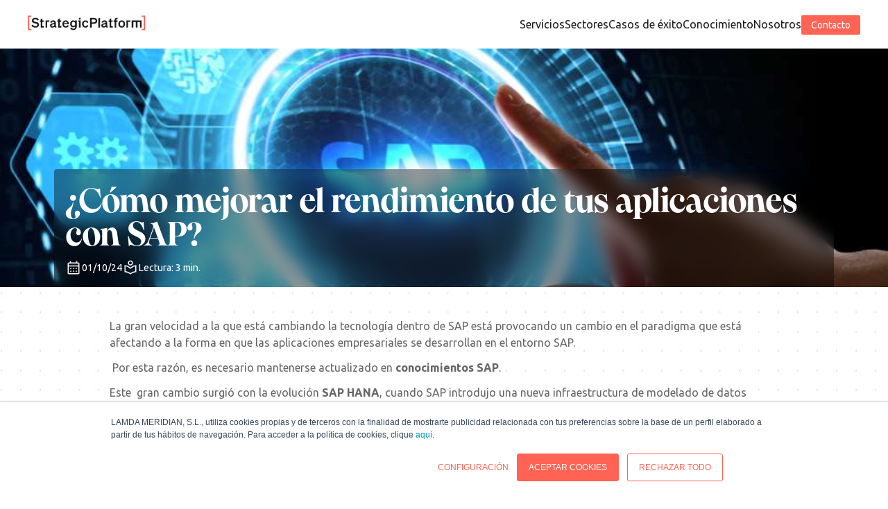

--- FILE ---
content_type: text/html; charset=UTF-8
request_url: https://strategicplatform.com/articulos/aplicaciones-conocimientos-sap
body_size: 13045
content:
<!doctype html><!--[if lt IE 7]> <html class="no-js lt-ie9 lt-ie8 lt-ie7" lang="es-es" > <![endif]--><!--[if IE 7]>    <html class="no-js lt-ie9 lt-ie8" lang="es-es" >        <![endif]--><!--[if IE 8]>    <html class="no-js lt-ie9" lang="es-es" >               <![endif]--><!--[if gt IE 8]><!--><html class="no-js" lang="es-es"><!--<![endif]--><head>
    <meta charset="utf-8">
    <meta http-equiv="X-UA-Compatible" content="IE=edge,chrome=1">
    <meta name="author" content="Strategic Platform">
    <meta name="description" content="Incrementar el rendimiento de tus aplicaciones y mejorar tus conocimientos SAP.">
    <meta name="generator" content="HubSpot">
    <title>¿Cómo mejorar el rendimiento de tus aplicaciones con SAP?</title>
    <link rel="shortcut icon" href="https://strategicplatform.com/hubfs/_Isotipo_StrategicPlatform_Positivo.png">
    
<meta name="viewport" content="width=device-width, initial-scale=1">

    <script src="/hs/hsstatic/jquery-libs/static-1.4/jquery/jquery-1.11.2.js"></script>
<script>hsjQuery = window['jQuery'];</script>
    <meta property="og:description" content="Incrementar el rendimiento de tus aplicaciones y mejorar tus conocimientos SAP.">
    <meta property="og:title" content="¿Cómo mejorar el rendimiento de tus aplicaciones con SAP?">
    <meta name="twitter:description" content="Incrementar el rendimiento de tus aplicaciones y mejorar tus conocimientos SAP.">
    <meta name="twitter:title" content="¿Cómo mejorar el rendimiento de tus aplicaciones con SAP?">

    

    
    <style>
a.cta_button{-moz-box-sizing:content-box !important;-webkit-box-sizing:content-box !important;box-sizing:content-box !important;vertical-align:middle}.hs-breadcrumb-menu{list-style-type:none;margin:0px 0px 0px 0px;padding:0px 0px 0px 0px}.hs-breadcrumb-menu-item{float:left;padding:10px 0px 10px 10px}.hs-breadcrumb-menu-divider:before{content:'›';padding-left:10px}.hs-featured-image-link{border:0}.hs-featured-image{float:right;margin:0 0 20px 20px;max-width:50%}@media (max-width: 568px){.hs-featured-image{float:none;margin:0;width:100%;max-width:100%}}.hs-screen-reader-text{clip:rect(1px, 1px, 1px, 1px);height:1px;overflow:hidden;position:absolute !important;width:1px}
</style>

<link rel="stylesheet" href="https://strategicplatform.com/hubfs/hub_generated/module_assets/1/168476231202/1761907185113/module_SP_HEADER.min.css">
<link rel="stylesheet" href="https://strategicplatform.com/hubfs/hub_generated/module_assets/1/173508000615/1744707820205/module_SP_POST_CONTENT.min.css">
<link rel="stylesheet" href="https://strategicplatform.com/hubfs/hub_generated/module_assets/1/188161983811/1762250393955/module_SP_NOTICIAS_GLOBAL.min.css">
<link rel="stylesheet" href="https://strategicplatform.com/hubfs/hub_generated/module_assets/1/174548776029/1762249264793/module_SP_CONECTAR_COLOR.min.css">
<link rel="stylesheet" href="https://strategicplatform.com/hubfs/hub_generated/module_assets/1/168478168940/1748946631676/module_SP_FOOTER.min.css">
    <script type="application/ld+json">
{
  "mainEntityOfPage" : {
    "@type" : "WebPage",
    "@id" : "https://strategicplatform.com/articulos/aplicaciones-conocimientos-sap"
  },
  "author" : {
    "name" : "Strategic Platform",
    "url" : "https://strategicplatform.com/articulos/author/strategic-platform",
    "@type" : "Person"
  },
  "headline" : "¿Cómo mejorar el rendimiento de tus aplicaciones con SAP?",
  "datePublished" : "2017-11-24T07:30:00.000Z",
  "dateModified" : "2023-09-27T13:43:14.635Z",
  "publisher" : {
    "name" : "Strategic Platform",
    "logo" : {
      "url" : "https://strategicplatform.com/hubfs/Sin%20t%C3%ADtulo-1.png",
      "@type" : "ImageObject"
    },
    "@type" : "Organization"
  },
  "@context" : "https://schema.org",
  "@type" : "BlogPosting",
  "image" : [ "https://2604929.fs1.hubspotusercontent-na1.net/hubfs/2604929/Sap%20hana%20-%20blog%20post.jpg" ]
}
</script>


    

<!-- Google Tag Manager -->
<script>(function(w,d,s,l,i){w[l]=w[l]||[];w[l].push({'gtm.start':
new Date().getTime(),event:'gtm.js'});var f=d.getElementsByTagName(s)[0],
j=d.createElement(s),dl=l!='dataLayer'?'&l='+l:'';j.async=true;j.src=
'https://www.googletagmanager.com/gtm.js?id='+i+dl;f.parentNode.insertBefore(j,f);
})(window,document,'script','dataLayer','GTM-MJPPGXH');</script>
<!-- End Google Tag Manager -->

<meta property="og:image" content="https://strategicplatform.com/hubfs/Sap%20hana%20-%20blog%20post.jpg">
<meta property="og:image:width" content="1000">
<meta property="og:image:height" content="500">

<meta name="twitter:image" content="https://strategicplatform.com/hubfs/Sap%20hana%20-%20blog%20post.jpg">


<meta property="og:url" content="https://strategicplatform.com/articulos/aplicaciones-conocimientos-sap">
<meta name="twitter:card" content="summary_large_image">

<link rel="canonical" href="https://strategicplatform.com/articulos/aplicaciones-conocimientos-sap">

<meta property="og:type" content="article">
<link rel="alternate" type="application/rss+xml" href="https://strategicplatform.com/articulos/rss.xml">
<meta name="twitter:domain" content="strategicplatform.com">
<script src="//platform.linkedin.com/in.js" type="text/javascript">
    lang: es_ES
</script>

<meta http-equiv="content-language" content="es-es">
<link rel="stylesheet" href="//7052064.fs1.hubspotusercontent-na1.net/hubfs/7052064/hub_generated/template_assets/DEFAULT_ASSET/1767723259071/template_layout.min.css">
<link rel="stylesheet" href="https://strategicplatform.com/hubfs/hub_generated/template_assets/1/4449353721/1743597639930/template_Hs_Default_Custom_Style.min.css">

<link rel="stylesheet" href="https://strategicplatform.com/hubfs/hub_generated/template_assets/1/168478138435/1743597803769/template_SP_MAIN.min.css">
<link rel="stylesheet" href="https://strategicplatform.com/hubfs/hub_generated/template_assets/1/190407417267/1762513125016/template_SP_GLOBAL.min.css">


    <link rel="preconnect" href="https://fonts.googleapis.com">
<link rel="preconnect" href="https://fonts.gstatic.com" crossorigin>
<link href="https://fonts.googleapis.com/css2?family=Plus+Jakarta+Sans:ital,wght@0,200..800;1,200..800&amp;family=Cabin:ital,wght@0,400..700;1,400..700&amp;display=swap&amp;family=Ubuntu:ital,wght@0,300;0,400;0,500;0,700;1,300;1,400;1,500;1,700&amp;family=Work+Sans:ital,wght@0,100..900;1,100..900&amp;display=swap" rel="stylesheet">
    

</head>
<body class="   hs-content-id-5448544866 hs-blog-post hs-blog-id-5708898285" style="">
    <div class="header-container-wrapper">
    <div class="header-container container-fluid">

<div class="row-fluid-wrapper row-depth-1 row-number-1 ">
<div class="row-fluid ">
<div class="span12 widget-span widget-type-custom_widget " style="" data-widget-type="custom_widget" data-x="0" data-w="12">
<div id="hs_cos_wrapper_module_172120963903622" class="hs_cos_wrapper hs_cos_wrapper_widget hs_cos_wrapper_type_module" style="" data-hs-cos-general-type="widget" data-hs-cos-type="module"><div class="header-enzy">
  <div class="header-logo-enzy">
    <a href="https://strategicplatform.com">
      <img src="https://strategicplatform.com/hubfs/SP%20-%20Resources/logo.svg">
    </a>
  </div>
  <div class="header-menu-enzy">
    <ul>
      
      <li>
        
        
        <div class="title-menu">
          <a href="https://strategicplatform.com/servicios">Servicios </a></div>
        <div class="submenu">
          <ul>
            
            
            <li> 
              <a href="https://strategicplatform.com/servicios/estrategia">Estrategia</a>
            </li>
            
            
            
            <li> 
              <a href="https://strategicplatform.com/servicios/soluciones-tecnologicas">Soluciones tecnológicas</a>
            </li>
            
            
            
            <li> 
              <a href="https://strategicplatform.com/servicios/relaciones-estrategicas-con-clientes">Relaciones estratégicas con clientes</a>
            </li>
            
            
          </ul>
          
          <div class="submen-all">
            <a href="https://strategicplatform.com/servicios">Ver todos</a>
          </div>
          
        </div>
        
      </li>
      
      <li>
        
        
        <div class="title-menu">
          <a href="https://strategicplatform.com/sectores">Sectores </a></div>
        <div class="submenu">
          <ul>
            
            
            <li> 
              <a href="https://strategicplatform.com/sectores/gran-consumo">Gran consumo</a>
            </li>
            
            
            
            <li> 
              <a href="https://strategicplatform.com/sectores/retail">Retail</a>
            </li>
            
            
            
            <li> 
              <a href="https://strategicplatform.com/sectores/servicios">Servicios</a>
            </li>
            
            
            
            <li> 
              <a href="https://strategicplatform.com/sectores/industria">Industria</a>
            </li>
            
            
          </ul>
          
          <div class="submen-all">
            <a href="https://strategicplatform.com/sectores">Ver todos</a>
          </div>
          
        </div>
        
      </li>
      
      <li>
        
        
        <div class="title-menu"><a href="https://strategicplatform.com/casos-de-exito">Casos de éxito</a></div>
        
      </li>
      
      <li>
        
        
        <div class="title-menu">
          <a href="https://strategicplatform.com/conocimiento">Conocimiento </a></div>
        <div class="submenu">
          <ul>
            
            
            <li> 
              <a href="https://strategicplatform.com/articulos">Artículos</a>
            </li>
            
            
            
            <li> 
              <a href="https://strategicplatform.com/noticias">Noticias</a>
            </li>
            
            
            
            <li> 
              <a href="https://strategicplatform.com/eventos">Eventos</a>
            </li>
            
            
            
            <li> 
              <a href="https://strategicplatform.com/papers">Papers</a>
            </li>
            
            
            
            <li> 
              <a href="https://strategicplatform.com/newsletter">Newsletter</a>
            </li>
            
            
          </ul>
          
          <div class="submen-all">
            <a href="https://strategicplatform.com/conocimiento">Ver todos</a>
          </div>
          
        </div>
        
      </li>
      
      <li>
        
        
        <div class="title-menu">
          <a href="">Nosotros </a></div>
        <div class="submenu">
          <ul>
            
            
            <li> 
              <a href="https://strategicplatform.com/sobre-nosotros">Sobre Nosotros</a>
            </li>
            
            
            
            <li> 
              <a href="https://talento.strategicplatform.com/">Talento</a>
            </li>
            
            
          </ul>
          
        </div>
        
      </li>
      
    </ul>
    <div class="cta body-small">
      <span id="hs_cos_wrapper_module_172120963903622_" class="hs_cos_wrapper hs_cos_wrapper_widget hs_cos_wrapper_type_cta" style="" data-hs-cos-general-type="widget" data-hs-cos-type="cta"><!--HubSpot Call-to-Action Code --><span class="hs-cta-wrapper" id="hs-cta-wrapper-bcf0097c-d35e-4c6e-b02d-910ad5247be2"><span class="hs-cta-node hs-cta-bcf0097c-d35e-4c6e-b02d-910ad5247be2" id="hs-cta-bcf0097c-d35e-4c6e-b02d-910ad5247be2"><!--[if lte IE 8]><div id="hs-cta-ie-element"></div><![endif]--><a href="https://hubspot-cta-redirect-eu1-prod.s3.amazonaws.com/cta/redirect/2604929/bcf0097c-d35e-4c6e-b02d-910ad5247be2"><img class="hs-cta-img" id="hs-cta-img-bcf0097c-d35e-4c6e-b02d-910ad5247be2" style="border-width:0px;" src="https://hubspot-no-cache-eu1-prod.s3.amazonaws.com/cta/default/2604929/bcf0097c-d35e-4c6e-b02d-910ad5247be2.png" alt="Contacto"></a></span><script charset="utf-8" src="/hs/cta/cta/current.js"></script><script type="text/javascript"> hbspt.cta._relativeUrls=true;hbspt.cta.load(2604929, 'bcf0097c-d35e-4c6e-b02d-910ad5247be2', {"useNewLoader":"true","region":"eu1"}); </script></span><!-- end HubSpot Call-to-Action Code --></span>
    </div>
    

  </div>
</div>



<div class="header-enzy-mobile" style="display:none;">
  <div class="header-logo-enzy">
    <a href="https://strategicplatform.com">
      <img src="https://strategicplatform.com/hubfs/SP%20-%20Resources/logo.svg">
    </a>
  </div>
  <div class="header-bar">
    <img src="https://strategicplatform.com/hubfs/SP%20-%20Resources/bar-mobile.svg">
  </div>
  <div class="header-mobile-bg" style="display: none"></div>
  <div class="header-menu-mobile-container">
    <div class="header-menu-mobile-enzy">
      <ul>
        
         
        
        <li class="hassubmenu">
          <div class="title-menu">Servicios</div>
          <div class="line-active"></div>
          <div class="submenu">
            <ul>
              
              
              <li>
                <a href="https://strategicplatform.com/servicios/estrategia">Estrategia</a>
              </li>
                       
              
              
              <li>
                <a href="https://strategicplatform.com/servicios/soluciones-tecnologicas">Soluciones tecnológicas</a>
              </li>
                       
              
              
              <li>
                <a href="https://strategicplatform.com/servicios/relaciones-estrategicas-con-clientes">Relaciones estratégicas con clientes</a>
              </li>
                       
              
            </ul>
            
            <div class="submen-all">
              <a href="https://strategicplatform.com/servicios">Ver todos</a>
            </div>
            
          </div>
        </li>
        
        
         
        
        <li class="hassubmenu">
          <div class="title-menu">Sectores</div>
          <div class="line-active"></div>
          <div class="submenu">
            <ul>
              
              
              <li>
                <a href="https://strategicplatform.com/sectores/gran-consumo">Gran consumo</a>
              </li>
                       
              
              
              <li>
                <a href="https://strategicplatform.com/sectores/retail">Retail</a>
              </li>
                       
              
              
              <li>
                <a href="https://strategicplatform.com/sectores/servicios">Servicios</a>
              </li>
                       
              
              
              <li>
                <a href="https://strategicplatform.com/sectores/industria">Industria</a>
              </li>
                       
              
            </ul>
            
            <div class="submen-all">
              <a href="https://strategicplatform.com/sectores">Ver todos</a>
            </div>
            
          </div>
        </li>
        
        
        
        
        <li>
          <div class="title-menu-links"><a href="https://strategicplatform.com/casos-de-exito">Casos de éxito</a></div>
        </li>
        
        
         
        
        <li class="hassubmenu">
          <div class="title-menu">Conocimiento</div>
          <div class="line-active"></div>
          <div class="submenu">
            <ul>
              
              
              <li>
                <a href="https://strategicplatform.com/articulos">Artículos</a>
              </li>
                       
              
              
              <li>
                <a href="https://strategicplatform.com/noticias">Noticias</a>
              </li>
                       
              
              
              <li>
                <a href="https://strategicplatform.com/eventos">Eventos</a>
              </li>
                       
              
              
              <li>
                <a href="https://strategicplatform.com/papers">Papers</a>
              </li>
                       
              
              
              <li>
                <a href="https://strategicplatform.com/newsletter">Newsletter</a>
              </li>
                       
              
            </ul>
            
            <div class="submen-all">
              <a href="https://strategicplatform.com/conocimiento">Ver todos</a>
            </div>
            
          </div>
        </li>
        
        
         
        
        <li class="hassubmenu">
          <div class="title-menu">Nosotros</div>
          <div class="line-active"></div>
          <div class="submenu">
            <ul>
              
              
              <li>
                <a href="https://strategicplatform.com/sobre-nosotros">Sobre Nosotros</a>
              </li>
                       
              
              
              <li>
                <a href="https://talento.strategicplatform.com/">Talento</a>
              </li>
                       
              
            </ul>
            
          </div>
        </li>
        
        
      </ul>
      <div class="cta body-small">
        <span id="hs_cos_wrapper_module_172120963903622_" class="hs_cos_wrapper hs_cos_wrapper_widget hs_cos_wrapper_type_cta" style="" data-hs-cos-general-type="widget" data-hs-cos-type="cta"><!--HubSpot Call-to-Action Code --><span class="hs-cta-wrapper" id="hs-cta-wrapper-bcf0097c-d35e-4c6e-b02d-910ad5247be2"><span class="hs-cta-node hs-cta-bcf0097c-d35e-4c6e-b02d-910ad5247be2" id="hs-cta-bcf0097c-d35e-4c6e-b02d-910ad5247be2"><!--[if lte IE 8]><div id="hs-cta-ie-element"></div><![endif]--><a href="https://hubspot-cta-redirect-eu1-prod.s3.amazonaws.com/cta/redirect/2604929/bcf0097c-d35e-4c6e-b02d-910ad5247be2"><img class="hs-cta-img" id="hs-cta-img-bcf0097c-d35e-4c6e-b02d-910ad5247be2" style="border-width:0px;" src="https://hubspot-no-cache-eu1-prod.s3.amazonaws.com/cta/default/2604929/bcf0097c-d35e-4c6e-b02d-910ad5247be2.png" alt="Contacto"></a></span><script charset="utf-8" src="/hs/cta/cta/current.js"></script><script type="text/javascript"> hbspt.cta._relativeUrls=true;hbspt.cta.load(2604929, 'bcf0097c-d35e-4c6e-b02d-910ad5247be2', {"useNewLoader":"true","region":"eu1"}); </script></span><!-- end HubSpot Call-to-Action Code --></span>
        
      </div>
    </div>
  </div>
</div></div>

</div><!--end widget-span -->
</div><!--end row-->
</div><!--end row-wrapper -->

    </div><!--end header -->
</div><!--end header wrapper -->

<div class="body-container-wrapper">
    <div class="body-container container-fluid">

<div class="row-fluid-wrapper row-depth-1 row-number-1 ">
<div class="row-fluid ">
<div class="span12 widget-span widget-type-custom_widget " style="" data-widget-type="custom_widget" data-x="0" data-w="12">
<div id="hs_cos_wrapper_module_172150643010971" class="hs_cos_wrapper hs_cos_wrapper_widget hs_cos_wrapper_type_module" style="" data-hs-cos-general-type="widget" data-hs-cos-type="module"><div class="hero-post">
  <div class="hero-post-wrapper" style="background-image: url(https://strategicplatform.com/hubfs/Sap%20hana%20-%20blog%20post.jpg)">
    <div class="hero-post-body">
      <div class="hero-post-labels">
        
      </div>
      <div class="hero-post-text">
        <h1><span id="hs_cos_wrapper_name" class="hs_cos_wrapper hs_cos_wrapper_meta_field hs_cos_wrapper_type_text" style="" data-hs-cos-general-type="meta_field" data-hs-cos-type="text">¿Cómo mejorar el rendimiento de tus aplicaciones con SAP?</span></h1>
      </div>
      <div class="hero-post-data">
        <div class="hero-post-date">
          <span>01/10/24</span>
        </div>
        <div class="hero-post-lecture">
          <span>Lectura: 3 min.</span>
        </div>
      </div>
    </div>
  </div>
</div>

<div class="hero-post-info" style="background:url(https://strategicplatform.com/hubfs/SP%20-%20Resources/clientes-desktop.jpg);">
  <div class="hero-post-info-wrapper">
    <div class="hero-post-info-body">
      <div class="hero-post-info-text">
        <span id="hs_cos_wrapper_post_body" class="hs_cos_wrapper hs_cos_wrapper_meta_field hs_cos_wrapper_type_rich_text" style="" data-hs-cos-general-type="meta_field" data-hs-cos-type="rich_text"><p>La gran velocidad a la que está cambiando la tecnología dentro de SAP está provocando un cambio en el paradigma que está afectando a la forma en que las aplicaciones empresariales se desarrollan en el entorno SAP.</p>
<p>&nbsp;Por esta razón, es necesario mantenerse actualizado en <strong>conocimientos SAP</strong>.<!--more--></p>
<p>Este&nbsp; gran cambio surgió con la evolución <span style="font-weight: bold;">SAP HANA</span>, cuando SAP introdujo una nueva infraestructura de modelado de datos conocida como servicios de datos básicos o CDS (del inglés, <em>Core Data Services</em>).</p>
<p>De este modo, se ha hecho posible el desarrollo de aplicaciones directamente en la base de datos sin necesidad de realizarlo en un servidor de aplicaciones, creando así la regla simple de: “<em>haz todo lo que puedas en la base de datos para obtener el mejor rendimiento</em>”.</p>
<p>&nbsp;</p>
<h2 style="font-size: 30px; font-weight: bold;"><span style="color: #434343;">Amplía tus conocimientos SAP ¿En qué consisten los servicios de datos básicos o CDS? </span></h2>
<p>Se trata de una infraestructura que los desarrolladores de bases de datos pueden usar para crear el modelo de datos subyacente (persistente) y que los servicios de aplicación exponen a los clientes de UI (interfaz de usuario). Estos modelos se definen y se consumen en el servidor de bases de datos en vez de hacerlo en el servidor de aplicaciones.</p>
<p>Desde el punto de vista técnico, CDS es una mejora de SQL que proporciona un lenguaje de definición de datos (DDL) para definir tablas / vistas de bases de datos semánticamente ricas (entidades CDS) y tipos definidos por el usuario en la base de datos.</p>
<h3>Algunas de las mejoras destacadas de SAP</h3>
<ul style="font-size: 18px;">
<li><strong>Expresiones </strong>utilizadas para cálculos y consultas en el modelo de datos</li>
<li><strong>Asociaciones </strong>a nivel conceptual, reemplazando las uniones con expresiones de ruta de acceso simples en consultas</li>
<li><strong>Anotaciones </strong>para enriquecer los modelos de datos con metadatos adicionales (específicos del dominio).</li>
</ul>
<p><span style="background-color: transparent;">Las vistas de CDS se pueden desarrollar y mantener en el estudio SAP HANA y en ABAP en Eclipse.</span></p>
<p>&nbsp;</p>
<h3>¿Qué es el concepto “<em>Code PushDown</em>”?</h3>
<p>La aparición de HANA introdujo el concepto de “<em>Code PushDown</em>”, se trata de una técnica que permite delegar cálculos intensos de datos a la capa de la base de datos en lugar de hacerlo en la capa de aplicación. De esta forma, se consigue una rápida recuperación de los datos y se reduce la ejecución de la aplicación.</p>
<p>Este concepto apareció con la versión 7.4 ABAP de una manera limitada y no fue hasta el SP2 donde se superaron las limitaciones presentando un nuevo concepto llamado “<em>Bottom-Up</em>” donde se permitieron consumir vistas y procedimientos HANA en ABAP.</p>
<p>Sin embargo, esta nueva estrategia presenta el inconveniente de tener que trabajar en ambos mundos: ABAP y HANA.</p>
<p>Con la aparición del SP5 se dio el siguiente paso hacia el “<em>Code PushDown</em>” creando el concepto “Top-Down”:</p>
<p>Este concepto permite seguir desarrollando en el entorno de ABAP, pero teniendo la posibilidad de usar todo el poder de SAP HANA. De este modo, un programador ABAP podrá seguir desarrollando en su entorno habitual sin necesidad de tener grandes <strong>conocimientos de SAP</strong> HANA.</p>
<p>&nbsp;</p>
<h2 style="font-size: 30px; font-weight: bold;"><span style="color: #434343;">CDS ha llegado para quedarse</span></h2>
<p>En resumen, los servicios de datos básicos proporcionan un solo concepto para el modelo de datos ya que se pueden definir y consumir de la misma manera (sintaxis, comportamiento, etc.) independientemente de la plataforma tecnológica de SAP (ABAP o HANA) que se use.</p>
<p>Hay que pensar que originalmente CDS sólo estaba disponible en el entorno de tiempo de diseño y tiempo de ejecución de SAP HANA. Sin embargo, ahora el concepto CDS también se implementa completamente en el servidor de aplicaciones <em>SAP NetWeaver</em> (AS ABAP), lo que permite a los desarrolladores trabajar en la capa ABAP con herramientas de desarrollo ABAP mientras la ejecución del código se transfiere a la base de datos.</p>
<p>&nbsp;</p>
<h2 style="font-size: 30px; font-weight: bold;"><span style="color: #434343;">Aumenta tus conocimientos SAP </span>y logra una perfecta implementación</h2>
<p>En <a href="/" rel="noopener">Enzyme Group Advising</a>, somos líderes en tecnología y consultoría y contamos con personal con amplios <strong>conocimientos SAP</strong> y suficiente experiencia para ayudarte en cualquier cosa que necesites.</p>
<p>En el caso de que quieras ampliar información sobre el tema de CDS, aquí te dejamos <a href="https://help.sap.com/viewer/09b6623836854766b682356393c6c416/2.0.02/en-US/0b1eb07d74ec4f91947ff4cc4f557429.html">un artículo</a> para que los aprendas a usar.</p>
<p><span style="font-size: 14px; background-color: transparent;">Fuente: </span><span style="font-size: 12px;"><a href="https://blogs.sap.com/2017/09/09/abap-core-data-services-introduction-abap-cds-view/" style="background-color: transparent;">https://blogs.sap.com/2017/09/09/abap-core-data-services-introduction-abap-cds-view/</a></span></p>
<p>&nbsp;</p></span>
      </div>
    </div>
  </div>
  <div class="testimonial">
    <div class="testimonial-wrapper">
      <div class="testimonial-img">
        <img src="https://strategicplatform.com/hubfs/Isologo%202.png" alt="Author avatar">
      </div>
      <div class="testimonial-text">
        <div class="testimonial-tag">
          <span>Strategic Platform</span>
        </div>
        <div class="testimonial-desc">
          <p>
            Creamos nuevos productos y servicios superiores hibridando la tecnología con los modelos de negocio
          </p>
        </div>
      </div>
    </div>
  </div>
</div></div>

</div><!--end widget-span -->
</div><!--end row-->
</div><!--end row-wrapper -->

<div class="row-fluid-wrapper row-depth-1 row-number-2 ">
<div class="row-fluid ">
<div class="span12 widget-span widget-type-custom_widget " style="" data-widget-type="custom_widget" data-x="0" data-w="12">
<div id="hs_cos_wrapper_module_1743432545659113" class="hs_cos_wrapper hs_cos_wrapper_widget hs_cos_wrapper_type_module" style="" data-hs-cos-general-type="widget" data-hs-cos-type="module"><div class="blog">
  <div class="blog-wrapper">
    <div class="blog-header-container">
      <div class="blog-header">
        <div class="blog-tag body-overline-bold">
          <span>NOVEDADES</span>
        </div>
        <div class="blog-title">
          <h3>Ideas, avances</h3>
<h3>y actualidad.</h3>
        </div>
      </div>
      <div class="blog-btn blog-btn-desktop">
        <a class="bg-primary-600 text-basic-white radius-small primary" href="https://strategicplatform.com/conocimiento">
          Ver todos
        </a>
      </div>
    </div>
    <div class="blog-slider">
      <div class="arrow-left">
        <img src="https://strategicplatform.com/hubfs/ICON%20SP/24px/arrow-left.svg">
        <!--<svg width="8px" height="8px" viewBox="0 0 24 24" fill="none" xmlns="http://www.w3.org/2000/svg" transform="rotate(180)"><g id="SVGRepo_bgCarrier" stroke-width="0"></g><g id="SVGRepo_tracerCarrier" stroke-linecap="round" stroke-linejoin="round"></g><g id="SVGRepo_iconCarrier"> <path d="M4 12H20M20 12L14 6M20 12L14 18" stroke="#000000" stroke-width="1.5" stroke-linecap="round" stroke-linejoin="round"></path> </g></svg>-->
      </div>
      <div class="arrow-right">
        <img src="https://strategicplatform.com/hubfs/ICON%20SP/24px/arrow-right.svg">
        <!--<svg width="8px" height="8px" viewBox="0 0 24 24" fill="none" xmlns="http://www.w3.org/2000/svg"><g id="SVGRepo_bgCarrier" stroke-width="0"></g><g id="SVGRepo_tracerCarrier" stroke-linecap="round" stroke-linejoin="round"></g><g id="SVGRepo_iconCarrier"> <path d="M4 12H20M20 12L14 6M20 12L14 18" stroke="#000000" stroke-width="1.5" stroke-linecap="round" stroke-linejoin="round"></path> </g></svg>-->
      </div>
      <div class="blog-content">
        
          
            <div class="blog-item" data-url="https://strategicplatform.com/noticias/decisiones-complejas-soluciones-cuanticasnuevo-paradigma-tecnologico">
              <div class="blog-item-image" style="background: url(https://strategicplatform.com/hubfs/NL-10._Octubre-Noticias_WEB-Novedades-Aprendizaje_cuantico.png); background-size: cover; background-position: center;">
                <!-- Icono documento arriba derecha -->
                <div class="blog-doc-icon">
                  <img src="https://strategicplatform.com/hubfs/ICON%20SP/24px/red/view-grid-detail.svg">
                </div>
                <!-- Overlay blanco inferior -->
                <div class="blog-item-info">
                  <div class="blog-item-info-header">
                    <div class="blog-item-tag body-overline-bold">
                      
                        Articulo
                      
                    </div>
                    <div class="blog-date body-xs-small">15.08.25</div>
                  </div>
                  <div class="blog-item-title">
                    
                      <div class="blog-item-text subtitle-small">Decisiones complejas, soluciones cuánticas: un nuevo paradigma tecnológico</div>
                    
                  </div>
                  <div class="blog-item-url body-xs-small">
                    <a href="https://strategicplatform.com/noticias/decisiones-complejas-soluciones-cuanticasnuevo-paradigma-tecnologico">
                      Leer más
                      <svg width="6" height="10" viewbox="0 0 6 10" fill="none" xmlns="http://www.w3.org/2000/svg">
                        <path fill-rule="evenodd" clip-rule="evenodd" d="M0.861766 0.528514C1.12212 0.268165 1.54423 0.268165 1.80458 0.528514L5.80457 4.52851C6.06492 4.78886 6.06492 5.21097 5.80457 5.47132L1.80458 9.47132C1.54423 9.73167 1.12212 9.73167 0.861766 9.47132C0.601417 9.21097 0.601417 8.78886 0.861766 8.52851L4.39036 4.99992L0.861766 1.47132C0.601417 1.21097 0.601417 0.788864 0.861766 0.528514Z" fill="black" />
                      </svg>
                    </a>
                  </div>
                </div>
              </div>
            </div>
          
            <div class="blog-item" data-url="https://strategicplatform.com/hubfs/Testimonios%20BCN%20Comercial%2016.10.mp4">
              <div class="blog-item-image" style="background: url(https://strategicplatform.com/hubfs/NL-10._Octubre-Noticias_WEB-Novedades-CCC_Bcn%20%281%29.png); background-size: cover; background-position: center;">
                <!-- Icono documento arriba derecha -->
                <div class="blog-doc-icon">
                  <img src="https://strategicplatform.com/hubfs/ICON%20SP/24px/red/weixin-people-nearby.svg">
                </div>
                <!-- Overlay blanco inferior -->
                <div class="blog-item-info">
                  <div class="blog-item-info-header">
                    <div class="blog-item-tag body-overline-bold">
                      
                        evento
                      
                    </div>
                    <div class="blog-date body-xs-small">16.10.24</div>
                  </div>
                  <div class="blog-item-title">
                    
                      <div class="blog-item-text subtitle-small">Testimonios Comerciales · BCN: aprendizajes desde el terreno</div>
                    
                  </div>
                  <div class="blog-item-url body-xs-small">
                    <a href="https://strategicplatform.com/hubfs/Testimonios%20BCN%20Comercial%2016.10.mp4">
                      Leer más
                      <svg width="6" height="10" viewbox="0 0 6 10" fill="none" xmlns="http://www.w3.org/2000/svg">
                        <path fill-rule="evenodd" clip-rule="evenodd" d="M0.861766 0.528514C1.12212 0.268165 1.54423 0.268165 1.80458 0.528514L5.80457 4.52851C6.06492 4.78886 6.06492 5.21097 5.80457 5.47132L1.80458 9.47132C1.54423 9.73167 1.12212 9.73167 0.861766 9.47132C0.601417 9.21097 0.601417 8.78886 0.861766 8.52851L4.39036 4.99992L0.861766 1.47132C0.601417 1.21097 0.601417 0.788864 0.861766 0.528514Z" fill="black" />
                      </svg>
                    </a>
                  </div>
                </div>
              </div>
            </div>
          
            <div class="blog-item" data-url="https://strategicplatform.com/noticias/fruit-attraction-2025">
              <div class="blog-item-image" style="background: url(https://strategicplatform.com/hubfs/NL-10._Octubre-Noticias_WEB-Novedades-Fruit_Attraction.png); background-size: cover; background-position: center;">
                <!-- Icono documento arriba derecha -->
                <div class="blog-doc-icon">
                  <img src="https://strategicplatform.com/hubfs/ICON%20SP/24px/Subtract-1.svg">
                </div>
                <!-- Overlay blanco inferior -->
                <div class="blog-item-info">
                  <div class="blog-item-info-header">
                    <div class="blog-item-tag body-overline-bold">
                      
                        informe
                      
                    </div>
                    <div class="blog-date body-xs-small">30.09.25</div>
                  </div>
                  <div class="blog-item-title">
                    
                      <div class="blog-item-text subtitle-small">Fruit Attraction 2025: competir más allá del producto</div>
                    
                  </div>
                  <div class="blog-item-url body-xs-small">
                    <a href="https://strategicplatform.com/noticias/fruit-attraction-2025">
                      Leer más
                      <svg width="6" height="10" viewbox="0 0 6 10" fill="none" xmlns="http://www.w3.org/2000/svg">
                        <path fill-rule="evenodd" clip-rule="evenodd" d="M0.861766 0.528514C1.12212 0.268165 1.54423 0.268165 1.80458 0.528514L5.80457 4.52851C6.06492 4.78886 6.06492 5.21097 5.80457 5.47132L1.80458 9.47132C1.54423 9.73167 1.12212 9.73167 0.861766 9.47132C0.601417 9.21097 0.601417 8.78886 0.861766 8.52851L4.39036 4.99992L0.861766 1.47132C0.601417 1.21097 0.601417 0.788864 0.861766 0.528514Z" fill="black" />
                      </svg>
                    </a>
                  </div>
                </div>
              </div>
            </div>
          
            <div class="blog-item" data-url="https://strategicplatform.com/noticias/la-transformacion-de-las-plataformas-corporativas-con-ia-un-nuevo-paradigma-estrategico">
              <div class="blog-item-image" style="background: url(https://strategicplatform.com/hubfs/NL-10._Octubre-Noticias_WEB-Novedades-Plataformas_corporativas.png); background-size: cover; background-position: center;">
                <!-- Icono documento arriba derecha -->
                <div class="blog-doc-icon">
                  <img src="https://strategicplatform.com/hubfs/ICON%20SP/24px/red/view-grid-detail.svg">
                </div>
                <!-- Overlay blanco inferior -->
                <div class="blog-item-info">
                  <div class="blog-item-info-header">
                    <div class="blog-item-tag body-overline-bold">
                      
                        Articulo
                      
                    </div>
                    <div class="blog-date body-xs-small">01.10.25</div>
                  </div>
                  <div class="blog-item-title">
                    
                      <div class="blog-item-text subtitle-small">La Transformación de las Plataformas Corporativas con IA: Un Nuevo Paradigma Estratégico</div>
                    
                  </div>
                  <div class="blog-item-url body-xs-small">
                    <a href="https://strategicplatform.com/noticias/la-transformacion-de-las-plataformas-corporativas-con-ia-un-nuevo-paradigma-estrategico">
                      Leer más
                      <svg width="6" height="10" viewbox="0 0 6 10" fill="none" xmlns="http://www.w3.org/2000/svg">
                        <path fill-rule="evenodd" clip-rule="evenodd" d="M0.861766 0.528514C1.12212 0.268165 1.54423 0.268165 1.80458 0.528514L5.80457 4.52851C6.06492 4.78886 6.06492 5.21097 5.80457 5.47132L1.80458 9.47132C1.54423 9.73167 1.12212 9.73167 0.861766 9.47132C0.601417 9.21097 0.601417 8.78886 0.861766 8.52851L4.39036 4.99992L0.861766 1.47132C0.601417 1.21097 0.601417 0.788864 0.861766 0.528514Z" fill="black" />
                      </svg>
                    </a>
                  </div>
                </div>
              </div>
            </div>
          
            <div class="blog-item" data-url="https://strategicplatform.com/noticias/el-ejido-acoge-una-nueva-edici%C3%B3n-de-conversaciones-con-ceos-centrada-en-el-impacto-de-la-ia-en-el-sector-hortofrutcolai">
              <div class="blog-item-image" style="background: url(https://strategicplatform.com/hubfs/_DSC9082-1.jpg); background-size: cover; background-position: center;">
                <!-- Icono documento arriba derecha -->
                <div class="blog-doc-icon">
                  <img src="https://strategicplatform.com/hubfs/ICON%20SP/24px/red/weixin-people-nearby.svg">
                </div>
                <!-- Overlay blanco inferior -->
                <div class="blog-item-info">
                  <div class="blog-item-info-header">
                    <div class="blog-item-tag body-overline-bold">
                      
                        evento
                      
                    </div>
                    <div class="blog-date body-xs-small">16.05.24</div>
                  </div>
                  <div class="blog-item-title">
                    
                      <div class="blog-item-text subtitle-small">El Ejido acoge una nueva edición de Conversaciones con CEOs</div>
                    
                  </div>
                  <div class="blog-item-url body-xs-small">
                    <a href="https://strategicplatform.com/noticias/el-ejido-acoge-una-nueva-edici%C3%B3n-de-conversaciones-con-ceos-centrada-en-el-impacto-de-la-ia-en-el-sector-hortofrutcolai">
                      Leer más
                      <svg width="6" height="10" viewbox="0 0 6 10" fill="none" xmlns="http://www.w3.org/2000/svg">
                        <path fill-rule="evenodd" clip-rule="evenodd" d="M0.861766 0.528514C1.12212 0.268165 1.54423 0.268165 1.80458 0.528514L5.80457 4.52851C6.06492 4.78886 6.06492 5.21097 5.80457 5.47132L1.80458 9.47132C1.54423 9.73167 1.12212 9.73167 0.861766 9.47132C0.601417 9.21097 0.601417 8.78886 0.861766 8.52851L4.39036 4.99992L0.861766 1.47132C0.601417 1.21097 0.601417 0.788864 0.861766 0.528514Z" fill="black" />
                      </svg>
                    </a>
                  </div>
                </div>
              </div>
            </div>
          
            <div class="blog-item" data-url="https://www.linkedin.com/feed/update/urn:li:activity:7340747560694730753?utm_campaign=4071857-Newsletter%20ES&amp;utm_source=hs_email&amp;utm_medium=email&amp;_hsenc=p2ANqtz-8fWqn0oQmY83arkGOxf2ea20q7mjJzGWJ6mKL_r1PPQRFaRtIdJdok1aMhEV7bB4pNUSSM">
              <div class="blog-item-image" style="background: url(https://strategicplatform.com/hubfs/Newsletter%20%5BStrategic%20Platform%5D/06-Junio/Recurso%202.png); background-size: cover; background-position: center;">
                <!-- Icono documento arriba derecha -->
                <div class="blog-doc-icon">
                  <img src="https://strategicplatform.com/hubfs/ICON%20SP/24px/Subtract-1.svg">
                </div>
                <!-- Overlay blanco inferior -->
                <div class="blog-item-info">
                  <div class="blog-item-info-header">
                    <div class="blog-item-tag body-overline-bold">
                      
                        noticia
                      
                    </div>
                    <div class="blog-date body-xs-small">12.06.25</div>
                  </div>
                  <div class="blog-item-title">
                    
                      <div class="blog-item-text subtitle-small">Participamos en el 15º Congreso AECOC de Bienes Tecnológicos de Consumo</div>
                    
                  </div>
                  <div class="blog-item-url body-xs-small">
                    <a href="https://www.linkedin.com/feed/update/urn:li:activity:7340747560694730753?utm_campaign=4071857-Newsletter%20ES&amp;utm_source=hs_email&amp;utm_medium=email&amp;_hsenc=p2ANqtz-8fWqn0oQmY83arkGOxf2ea20q7mjJzGWJ6mKL_r1PPQRFaRtIdJdok1aMhEV7bB4pNUSSM">
                      Leer más
                      <svg width="6" height="10" viewbox="0 0 6 10" fill="none" xmlns="http://www.w3.org/2000/svg">
                        <path fill-rule="evenodd" clip-rule="evenodd" d="M0.861766 0.528514C1.12212 0.268165 1.54423 0.268165 1.80458 0.528514L5.80457 4.52851C6.06492 4.78886 6.06492 5.21097 5.80457 5.47132L1.80458 9.47132C1.54423 9.73167 1.12212 9.73167 0.861766 9.47132C0.601417 9.21097 0.601417 8.78886 0.861766 8.52851L4.39036 4.99992L0.861766 1.47132C0.601417 1.21097 0.601417 0.788864 0.861766 0.528514Z" fill="black" />
                      </svg>
                    </a>
                  </div>
                </div>
              </div>
            </div>
          
            <div class="blog-item" data-url="https://www.lavanguardia.com/local/barcelona/20250603/10746463/app-amb-permitira-activar-videovigilancia-vea-riesgo.html?utm_campaign=4071857-Newsletter%20ES&amp;utm_source=hs_email&amp;utm_medium=email&amp;_hsenc=p2ANqtz-8fWqn0oQmY83arkGOxf2ea20q7mjJzGWJ6mKL_r1PPQRFaRtIdJdok1aMhEV7bB4pNUSSM">
              <div class="blog-item-image" style="background: url(https://strategicplatform.com/hubfs/Newsletter%20%5BStrategic%20Platform%5D/06-Junio/NL-06.%20Junio-Noticias_NL-La%20Vanguardia.png); background-size: cover; background-position: center;">
                <!-- Icono documento arriba derecha -->
                <div class="blog-doc-icon">
                  <img src="https://strategicplatform.com/hubfs/ICON%20SP/24px/red/newspaper-folding.svg">
                </div>
                <!-- Overlay blanco inferior -->
                <div class="blog-item-info">
                  <div class="blog-item-info-header">
                    <div class="blog-item-tag body-overline-bold">
                      
                        noticia
                      
                    </div>
                    <div class="blog-date body-xs-small">02.06.25</div>
                  </div>
                  <div class="blog-item-title">
                    
                      <div class="blog-item-text subtitle-small">Strategic Platform en La Vanguardia: acompañamos al AMB en búsqueda de soluciones para la seguridad ciudadana</div>
                    
                  </div>
                  <div class="blog-item-url body-xs-small">
                    <a href="https://www.lavanguardia.com/local/barcelona/20250603/10746463/app-amb-permitira-activar-videovigilancia-vea-riesgo.html?utm_campaign=4071857-Newsletter%20ES&amp;utm_source=hs_email&amp;utm_medium=email&amp;_hsenc=p2ANqtz-8fWqn0oQmY83arkGOxf2ea20q7mjJzGWJ6mKL_r1PPQRFaRtIdJdok1aMhEV7bB4pNUSSM">
                      Leer más
                      <svg width="6" height="10" viewbox="0 0 6 10" fill="none" xmlns="http://www.w3.org/2000/svg">
                        <path fill-rule="evenodd" clip-rule="evenodd" d="M0.861766 0.528514C1.12212 0.268165 1.54423 0.268165 1.80458 0.528514L5.80457 4.52851C6.06492 4.78886 6.06492 5.21097 5.80457 5.47132L1.80458 9.47132C1.54423 9.73167 1.12212 9.73167 0.861766 9.47132C0.601417 9.21097 0.601417 8.78886 0.861766 8.52851L4.39036 4.99992L0.861766 1.47132C0.601417 1.21097 0.601417 0.788864 0.861766 0.528514Z" fill="black" />
                      </svg>
                    </a>
                  </div>
                </div>
              </div>
            </div>
          
            <div class="blog-item" data-url="https://strategicplatform.com/noticias/nueva-frontera-adopcion-ia-legislacion-marco-gobernanza-clave">
              <div class="blog-item-image" style="background: url(https://strategicplatform.com/hubfs/Newsletter%20%5BStrategic%20Platform%5D/05-Mayo/NL-05.%20Mayo-Noticias_Web-Jordi.png); background-size: cover; background-position: center;">
                <!-- Icono documento arriba derecha -->
                <div class="blog-doc-icon">
                  <img src="https://strategicplatform.com/hubfs/ICON%20SP/24px/red/view-grid-detail.svg">
                </div>
                <!-- Overlay blanco inferior -->
                <div class="blog-item-info">
                  <div class="blog-item-info-header">
                    <div class="blog-item-tag body-overline-bold">
                      
                        Articulo
                      
                    </div>
                    <div class="blog-date body-xs-small">26.05.25</div>
                  </div>
                  <div class="blog-item-title">
                    
                      <div class="blog-item-text subtitle-small">La nueva frontera de adopción de la IA: la legislación es el marco, la gobernanza es la clave</div>
                    
                  </div>
                  <div class="blog-item-url body-xs-small">
                    <a href="https://strategicplatform.com/noticias/nueva-frontera-adopcion-ia-legislacion-marco-gobernanza-clave">
                      Leer más
                      <svg width="6" height="10" viewbox="0 0 6 10" fill="none" xmlns="http://www.w3.org/2000/svg">
                        <path fill-rule="evenodd" clip-rule="evenodd" d="M0.861766 0.528514C1.12212 0.268165 1.54423 0.268165 1.80458 0.528514L5.80457 4.52851C6.06492 4.78886 6.06492 5.21097 5.80457 5.47132L1.80458 9.47132C1.54423 9.73167 1.12212 9.73167 0.861766 9.47132C0.601417 9.21097 0.601417 8.78886 0.861766 8.52851L4.39036 4.99992L0.861766 1.47132C0.601417 1.21097 0.601417 0.788864 0.861766 0.528514Z" fill="black" />
                      </svg>
                    </a>
                  </div>
                </div>
              </div>
            </div>
          
            <div class="blog-item" data-url="https://strategicplatform.com/noticias/retos-industria-necesaria-integracion-ia">
              <div class="blog-item-image" style="background: url(https://strategicplatform.com/hubfs/Newsletter%20%5BStrategic%20Platform%5D/05-Mayo/NL-05.%20Mayo-Noticias_Web-Alvaro.png); background-size: cover; background-position: center;">
                <!-- Icono documento arriba derecha -->
                <div class="blog-doc-icon">
                  <img src="https://strategicplatform.com/hubfs/ICON%20SP/24px/red/view-grid-detail.svg">
                </div>
                <!-- Overlay blanco inferior -->
                <div class="blog-item-info">
                  <div class="blog-item-info-header">
                    <div class="blog-item-tag body-overline-bold">
                      
                        Articulo
                      
                    </div>
                    <div class="blog-date body-xs-small">22.05.25</div>
                  </div>
                  <div class="blog-item-title">
                    
                      <div class="blog-item-text subtitle-small">Los retos de la industria, más allá de la necesaria integración de la IA</div>
                    
                  </div>
                  <div class="blog-item-url body-xs-small">
                    <a href="https://strategicplatform.com/noticias/retos-industria-necesaria-integracion-ia">
                      Leer más
                      <svg width="6" height="10" viewbox="0 0 6 10" fill="none" xmlns="http://www.w3.org/2000/svg">
                        <path fill-rule="evenodd" clip-rule="evenodd" d="M0.861766 0.528514C1.12212 0.268165 1.54423 0.268165 1.80458 0.528514L5.80457 4.52851C6.06492 4.78886 6.06492 5.21097 5.80457 5.47132L1.80458 9.47132C1.54423 9.73167 1.12212 9.73167 0.861766 9.47132C0.601417 9.21097 0.601417 8.78886 0.861766 8.52851L4.39036 4.99992L0.861766 1.47132C0.601417 1.21097 0.601417 0.788864 0.861766 0.528514Z" fill="black" />
                      </svg>
                    </a>
                  </div>
                </div>
              </div>
            </div>
          
            <div class="blog-item" data-url="https://www.muypymes.com/2025/05/12/herramienta-mejorar-rendimiento-tecnico-atletas">
              <div class="blog-item-image" style="background: url(https://strategicplatform.com/hubfs/Newsletter%20%5BStrategic%20Platform%5D/05-Mayo/NL-05.%20Mayo-Noticias_Web-Muy%20Pymes.png); background-size: cover; background-position: center;">
                <!-- Icono documento arriba derecha -->
                <div class="blog-doc-icon">
                  <img src="https://strategicplatform.com/hubfs/ICON%20SP/24px/red/view-grid-detail.svg">
                </div>
                <!-- Overlay blanco inferior -->
                <div class="blog-item-info">
                  <div class="blog-item-info-header">
                    <div class="blog-item-tag body-overline-bold">
                      
                        Articulo
                      
                    </div>
                    <div class="blog-date body-xs-small">16.05.25</div>
                  </div>
                  <div class="blog-item-title">
                    
                      <div class="blog-item-text subtitle-small">Desarrollo de una herramienta para mejorar el rendimiento técnico de los atletas</div>
                    
                  </div>
                  <div class="blog-item-url body-xs-small">
                    <a href="https://www.muypymes.com/2025/05/12/herramienta-mejorar-rendimiento-tecnico-atletas">
                      Leer más
                      <svg width="6" height="10" viewbox="0 0 6 10" fill="none" xmlns="http://www.w3.org/2000/svg">
                        <path fill-rule="evenodd" clip-rule="evenodd" d="M0.861766 0.528514C1.12212 0.268165 1.54423 0.268165 1.80458 0.528514L5.80457 4.52851C6.06492 4.78886 6.06492 5.21097 5.80457 5.47132L1.80458 9.47132C1.54423 9.73167 1.12212 9.73167 0.861766 9.47132C0.601417 9.21097 0.601417 8.78886 0.861766 8.52851L4.39036 4.99992L0.861766 1.47132C0.601417 1.21097 0.601417 0.788864 0.861766 0.528514Z" fill="black" />
                      </svg>
                    </a>
                  </div>
                </div>
              </div>
            </div>
          
            <div class="blog-item" data-url="https://strategicplatform.aflip.in/revista_q1_2025?utm_campaign=4071857-Newsletter%20ES&amp;utm_medium=email&amp;_hsenc=p2ANqtz-9OcWlOROsBuLyxMLif_r7N09PtlQFo_5PoBX-4JqSCumB-MqgPYvlBERSdszdKH9VSguCLrWrcNjv19jq4rLyeGVkxh1-YPjr7uWXP7KuNc0FaC-c&amp;_hsmi=358263525&amp;utm_content=358263525&amp;utm_source=hs_email">
              <div class="blog-item-image" style="background: url(https://strategicplatform.com/hubfs/Momentum.png); background-size: cover; background-position: center;">
                <!-- Icono documento arriba derecha -->
                <div class="blog-doc-icon">
                  <img src="https://strategicplatform.com/hubfs/ICON%20SP/24px/red/newspaper-folding.svg">
                </div>
                <!-- Overlay blanco inferior -->
                <div class="blog-item-info">
                  <div class="blog-item-info-header">
                    <div class="blog-item-tag body-overline-bold">
                      
                        Revista
                      
                    </div>
                    <div class="blog-date body-xs-small">24.04.25</div>
                  </div>
                  <div class="blog-item-title">
                    
                      <div class="blog-item-text subtitle-small">Revista Q1 2025</div>
                    
                  </div>
                  <div class="blog-item-url body-xs-small">
                    <a href="https://strategicplatform.aflip.in/revista_q1_2025?utm_campaign=4071857-Newsletter%20ES&amp;utm_medium=email&amp;_hsenc=p2ANqtz-9OcWlOROsBuLyxMLif_r7N09PtlQFo_5PoBX-4JqSCumB-MqgPYvlBERSdszdKH9VSguCLrWrcNjv19jq4rLyeGVkxh1-YPjr7uWXP7KuNc0FaC-c&amp;_hsmi=358263525&amp;utm_content=358263525&amp;utm_source=hs_email">
                      Leer más
                      <svg width="6" height="10" viewbox="0 0 6 10" fill="none" xmlns="http://www.w3.org/2000/svg">
                        <path fill-rule="evenodd" clip-rule="evenodd" d="M0.861766 0.528514C1.12212 0.268165 1.54423 0.268165 1.80458 0.528514L5.80457 4.52851C6.06492 4.78886 6.06492 5.21097 5.80457 5.47132L1.80458 9.47132C1.54423 9.73167 1.12212 9.73167 0.861766 9.47132C0.601417 9.21097 0.601417 8.78886 0.861766 8.52851L4.39036 4.99992L0.861766 1.47132C0.601417 1.21097 0.601417 0.788864 0.861766 0.528514Z" fill="black" />
                      </svg>
                    </a>
                  </div>
                </div>
              </div>
            </div>
          
            <div class="blog-item" data-url="https://www.lavanguardia.com/economia/20250421/10600341/ciencia-ia.html?utm_campaign=4071857-Newsletter%20ES&amp;utm_medium=email&amp;_hsenc=p2ANqtz-8farg3m-2Ftj80QS-IVehBq3kspxEHVSGlKAQ4FU9IlqeiLxQoGIZ6ZtNMBVbIpwQaENK-5cesAOAcFBTsbpXbm4Recm9kyNGfbZ7WgXhkEiL1VmY&amp;_hsmi=358263525&amp;utm_content=358263525&amp;utm_source=hs_email">
              <div class="blog-item-image" style="background: url(https://strategicplatform.com/hubfs/Newsletter%20%5BStrategic%20Platform%5D/05-Mayo/Novedades/La%20Vanguardia.png); background-size: cover; background-position: center;">
                <!-- Icono documento arriba derecha -->
                <div class="blog-doc-icon">
                  <img src="https://strategicplatform.com/hubfs/ICON%20SP/24px/red/newspaper-folding.svg">
                </div>
                <!-- Overlay blanco inferior -->
                <div class="blog-item-info">
                  <div class="blog-item-info-header">
                    <div class="blog-item-tag body-overline-bold">
                      
                        noticia
                      
                    </div>
                    <div class="blog-date body-xs-small">21.04.25</div>
                  </div>
                  <div class="blog-item-title">
                    
                      <div class="blog-item-text subtitle-small">Ciencia en la IA</div>
                    
                  </div>
                  <div class="blog-item-url body-xs-small">
                    <a href="https://www.lavanguardia.com/economia/20250421/10600341/ciencia-ia.html?utm_campaign=4071857-Newsletter%20ES&amp;utm_medium=email&amp;_hsenc=p2ANqtz-8farg3m-2Ftj80QS-IVehBq3kspxEHVSGlKAQ4FU9IlqeiLxQoGIZ6ZtNMBVbIpwQaENK-5cesAOAcFBTsbpXbm4Recm9kyNGfbZ7WgXhkEiL1VmY&amp;_hsmi=358263525&amp;utm_content=358263525&amp;utm_source=hs_email">
                      Leer más
                      <svg width="6" height="10" viewbox="0 0 6 10" fill="none" xmlns="http://www.w3.org/2000/svg">
                        <path fill-rule="evenodd" clip-rule="evenodd" d="M0.861766 0.528514C1.12212 0.268165 1.54423 0.268165 1.80458 0.528514L5.80457 4.52851C6.06492 4.78886 6.06492 5.21097 5.80457 5.47132L1.80458 9.47132C1.54423 9.73167 1.12212 9.73167 0.861766 9.47132C0.601417 9.21097 0.601417 8.78886 0.861766 8.52851L4.39036 4.99992L0.861766 1.47132C0.601417 1.21097 0.601417 0.788864 0.861766 0.528514Z" fill="black" />
                      </svg>
                    </a>
                  </div>
                </div>
              </div>
            </div>
          
            <div class="blog-item" data-url="https://strategicplatform.com/noticias/ia-aplicada-al-rendimiento-deportivo">
              <div class="blog-item-image" style="background: url(https://strategicplatform.com/hubfs/Newsletter%20%5BStrategic%20Platform%5D/05-Mayo/Novedades/Fedo.png); background-size: cover; background-position: center;">
                <!-- Icono documento arriba derecha -->
                <div class="blog-doc-icon">
                  <img src="https://strategicplatform.com/hubfs/ICON%20SP/24px/red/log.svg">
                </div>
                <!-- Overlay blanco inferior -->
                <div class="blog-item-info">
                  <div class="blog-item-info-header">
                    <div class="blog-item-tag body-overline-bold">
                      
                        Entrevista
                      
                    </div>
                    <div class="blog-date body-xs-small">17.03.25</div>
                  </div>
                  <div class="blog-item-title">
                    
                      <div class="blog-item-text subtitle-small">IA aplicada al rendimiento deportivo.</div>
                    
                  </div>
                  <div class="blog-item-url body-xs-small">
                    <a href="https://strategicplatform.com/noticias/ia-aplicada-al-rendimiento-deportivo">
                      Leer más
                      <svg width="6" height="10" viewbox="0 0 6 10" fill="none" xmlns="http://www.w3.org/2000/svg">
                        <path fill-rule="evenodd" clip-rule="evenodd" d="M0.861766 0.528514C1.12212 0.268165 1.54423 0.268165 1.80458 0.528514L5.80457 4.52851C6.06492 4.78886 6.06492 5.21097 5.80457 5.47132L1.80458 9.47132C1.54423 9.73167 1.12212 9.73167 0.861766 9.47132C0.601417 9.21097 0.601417 8.78886 0.861766 8.52851L4.39036 4.99992L0.861766 1.47132C0.601417 1.21097 0.601417 0.788864 0.861766 0.528514Z" fill="black" />
                      </svg>
                    </a>
                  </div>
                </div>
              </div>
            </div>
          
            <div class="blog-item" data-url="https://strategicplatform.com/noticias/academia-mercado-exploramos-evolucionamos-computacion-cuantica">
              <div class="blog-item-image" style="background: url(https://strategicplatform.com/hubfs/Newsletter%20%5BStrategic%20Platform%5D/05-Mayo/Novedades/Rocco%20%282%29.png); background-size: cover; background-position: center;">
                <!-- Icono documento arriba derecha -->
                <div class="blog-doc-icon">
                  <img src="https://strategicplatform.com/hubfs/ICON%20SP/24px/red/video-two.svg">
                </div>
                <!-- Overlay blanco inferior -->
                <div class="blog-item-info">
                  <div class="blog-item-info-header">
                    <div class="blog-item-tag body-overline-bold">
                      
                        entrevista
                      
                    </div>
                    <div class="blog-date body-xs-small">25.04.25</div>
                  </div>
                  <div class="blog-item-title">
                    
                      <div class="blog-item-text subtitle-small">De la academia al mercado: así exploramos y evolucionamos la computación cuántica</div>
                    
                  </div>
                  <div class="blog-item-url body-xs-small">
                    <a href="https://strategicplatform.com/noticias/academia-mercado-exploramos-evolucionamos-computacion-cuantica">
                      Leer más
                      <svg width="6" height="10" viewbox="0 0 6 10" fill="none" xmlns="http://www.w3.org/2000/svg">
                        <path fill-rule="evenodd" clip-rule="evenodd" d="M0.861766 0.528514C1.12212 0.268165 1.54423 0.268165 1.80458 0.528514L5.80457 4.52851C6.06492 4.78886 6.06492 5.21097 5.80457 5.47132L1.80458 9.47132C1.54423 9.73167 1.12212 9.73167 0.861766 9.47132C0.601417 9.21097 0.601417 8.78886 0.861766 8.52851L4.39036 4.99992L0.861766 1.47132C0.601417 1.21097 0.601417 0.788864 0.861766 0.528514Z" fill="black" />
                      </svg>
                    </a>
                  </div>
                </div>
              </div>
            </div>
          
            <div class="blog-item" data-url="https://strategicplatform.com/noticias/insurance-world-challenge-ia-automatizacion-dilema-pensamiento-delegado">
              <div class="blog-item-image" style="background: url(https://strategicplatform.com/hubfs/Newsletter%20%5BStrategic%20Platform%5D/05-Mayo/Novedades/Jordi%20%281%29.png); background-size: cover; background-position: center;">
                <!-- Icono documento arriba derecha -->
                <div class="blog-doc-icon">
                  <img src="https://strategicplatform.com/hubfs/ICON%20SP/24px/red/log.svg">
                </div>
                <!-- Overlay blanco inferior -->
                <div class="blog-item-info">
                  <div class="blog-item-info-header">
                    <div class="blog-item-tag body-overline-bold">
                      
                        noticia
                      
                    </div>
                    <div class="blog-date body-xs-small">24.04.25</div>
                  </div>
                  <div class="blog-item-title">
                    
                      <div class="blog-item-text subtitle-small">Insurance World Challenge: IA, automatización y el dilema del pensamiento delegado</div>
                    
                  </div>
                  <div class="blog-item-url body-xs-small">
                    <a href="https://strategicplatform.com/noticias/insurance-world-challenge-ia-automatizacion-dilema-pensamiento-delegado">
                      Leer más
                      <svg width="6" height="10" viewbox="0 0 6 10" fill="none" xmlns="http://www.w3.org/2000/svg">
                        <path fill-rule="evenodd" clip-rule="evenodd" d="M0.861766 0.528514C1.12212 0.268165 1.54423 0.268165 1.80458 0.528514L5.80457 4.52851C6.06492 4.78886 6.06492 5.21097 5.80457 5.47132L1.80458 9.47132C1.54423 9.73167 1.12212 9.73167 0.861766 9.47132C0.601417 9.21097 0.601417 8.78886 0.861766 8.52851L4.39036 4.99992L0.861766 1.47132C0.601417 1.21097 0.601417 0.788864 0.861766 0.528514Z" fill="black" />
                      </svg>
                    </a>
                  </div>
                </div>
              </div>
            </div>
          
            <div class="blog-item" data-url="https://www.linkedin.com/feed/update/urn:li:activity:7320833394093793280/?utm_campaign=4071857-Newsletter%20ES&amp;utm_medium=email&amp;_hsenc=p2ANqtz--DnsYo417DhmUYbZQCwUye3ruQvQibO2SkAT6WQrNJpAaRzRWTc1w4r_GW-xRzAhFO1bILfcwUl7nPgmQcEdoEk38KWr5KqaysEs9jKOnxCZMIUds&amp;_hsmi=358263525&amp;utm_content=358263525&amp;utm_source=hs_email">
              <div class="blog-item-image" style="background: url(https://strategicplatform.com/hubfs/Newsletter%20%5BStrategic%20Platform%5D/05-Mayo/Novedades/St%20Jordi%20%281%29.png); background-size: cover; background-position: center;">
                <!-- Icono documento arriba derecha -->
                <div class="blog-doc-icon">
                  <img src="https://strategicplatform.com/hubfs/ICON%20SP/24px/red/weixin-people-nearby.svg">
                </div>
                <!-- Overlay blanco inferior -->
                <div class="blog-item-info">
                  <div class="blog-item-info-header">
                    <div class="blog-item-tag body-overline-bold">
                      
                        Evento
                      
                    </div>
                    <div class="blog-date body-xs-small">23.04.25</div>
                  </div>
                  <div class="blog-item-title">
                    
                      <div class="blog-item-text subtitle-small">Rosas, libros y equipo: así vivimos Sant Jordi</div>
                    
                  </div>
                  <div class="blog-item-url body-xs-small">
                    <a href="https://www.linkedin.com/feed/update/urn:li:activity:7320833394093793280/?utm_campaign=4071857-Newsletter%20ES&amp;utm_medium=email&amp;_hsenc=p2ANqtz--DnsYo417DhmUYbZQCwUye3ruQvQibO2SkAT6WQrNJpAaRzRWTc1w4r_GW-xRzAhFO1bILfcwUl7nPgmQcEdoEk38KWr5KqaysEs9jKOnxCZMIUds&amp;_hsmi=358263525&amp;utm_content=358263525&amp;utm_source=hs_email">
                      Leer más
                      <svg width="6" height="10" viewbox="0 0 6 10" fill="none" xmlns="http://www.w3.org/2000/svg">
                        <path fill-rule="evenodd" clip-rule="evenodd" d="M0.861766 0.528514C1.12212 0.268165 1.54423 0.268165 1.80458 0.528514L5.80457 4.52851C6.06492 4.78886 6.06492 5.21097 5.80457 5.47132L1.80458 9.47132C1.54423 9.73167 1.12212 9.73167 0.861766 9.47132C0.601417 9.21097 0.601417 8.78886 0.861766 8.52851L4.39036 4.99992L0.861766 1.47132C0.601417 1.21097 0.601417 0.788864 0.861766 0.528514Z" fill="black" />
                      </svg>
                    </a>
                  </div>
                </div>
              </div>
            </div>
          
            <div class="blog-item" data-url="https://www.abc.es/economia/ia-redefine-reglas-relacion-cliente-gran-consumo-20250302170059-nt.html">
              <div class="blog-item-image" style="background: url(https://strategicplatform.com/hubfs/Newsletter%20%5BStrategic%20Platform%5D/05-Mayo/Novedades/ABC.png); background-size: cover; background-position: center;">
                <!-- Icono documento arriba derecha -->
                <div class="blog-doc-icon">
                  <img src="https://strategicplatform.com/hubfs/ICON%20SP/24px/red/newspaper-folding.svg">
                </div>
                <!-- Overlay blanco inferior -->
                <div class="blog-item-info">
                  <div class="blog-item-info-header">
                    <div class="blog-item-tag body-overline-bold">
                      
                        noticia
                      
                    </div>
                    <div class="blog-date body-xs-small">02.03.25</div>
                  </div>
                  <div class="blog-item-title">
                    
                      <div class="blog-item-text subtitle-small">La IA redefine las reglas de la relación con el cliente en el gran consumo.</div>
                    
                  </div>
                  <div class="blog-item-url body-xs-small">
                    <a href="https://www.abc.es/economia/ia-redefine-reglas-relacion-cliente-gran-consumo-20250302170059-nt.html">
                      Leer más
                      <svg width="6" height="10" viewbox="0 0 6 10" fill="none" xmlns="http://www.w3.org/2000/svg">
                        <path fill-rule="evenodd" clip-rule="evenodd" d="M0.861766 0.528514C1.12212 0.268165 1.54423 0.268165 1.80458 0.528514L5.80457 4.52851C6.06492 4.78886 6.06492 5.21097 5.80457 5.47132L1.80458 9.47132C1.54423 9.73167 1.12212 9.73167 0.861766 9.47132C0.601417 9.21097 0.601417 8.78886 0.861766 8.52851L4.39036 4.99992L0.861766 1.47132C0.601417 1.21097 0.601417 0.788864 0.861766 0.528514Z" fill="black" />
                      </svg>
                    </a>
                  </div>
                </div>
              </div>
            </div>
          
            <div class="blog-item" data-url="https://strategicplatform.com/papers/casos-propios-transformadores-ia">
              <div class="blog-item-image" style="background: url(https://strategicplatform.com/hubfs/Newsletter%20%5BStrategic%20Platform%5D/05-Mayo/Novedades/Catalogo_IA.png); background-size: cover; background-position: center;">
                <!-- Icono documento arriba derecha -->
                <div class="blog-doc-icon">
                  <img src="https://strategicplatform.com/hubfs/ICON%20SP/24px/red/newspaper-folding.svg">
                </div>
                <!-- Overlay blanco inferior -->
                <div class="blog-item-info">
                  <div class="blog-item-info-header">
                    <div class="blog-item-tag body-overline-bold">
                      
                        Catalogo
                      
                    </div>
                    <div class="blog-date body-xs-small">27.11.24</div>
                  </div>
                  <div class="blog-item-title">
                    
                      <div class="blog-item-text subtitle-small">Casos propios transformadores de IA</div>
                    
                  </div>
                  <div class="blog-item-url body-xs-small">
                    <a href="https://strategicplatform.com/papers/casos-propios-transformadores-ia">
                      Leer más
                      <svg width="6" height="10" viewbox="0 0 6 10" fill="none" xmlns="http://www.w3.org/2000/svg">
                        <path fill-rule="evenodd" clip-rule="evenodd" d="M0.861766 0.528514C1.12212 0.268165 1.54423 0.268165 1.80458 0.528514L5.80457 4.52851C6.06492 4.78886 6.06492 5.21097 5.80457 5.47132L1.80458 9.47132C1.54423 9.73167 1.12212 9.73167 0.861766 9.47132C0.601417 9.21097 0.601417 8.78886 0.861766 8.52851L4.39036 4.99992L0.861766 1.47132C0.601417 1.21097 0.601417 0.788864 0.861766 0.528514Z" fill="black" />
                      </svg>
                    </a>
                  </div>
                </div>
              </div>
            </div>
          
            <div class="blog-item" data-url="https://www.revistahosteleria.com/file/fullscreen/53476#bn/89">
              <div class="blog-item-image" style="background: url(https://strategicplatform.com/hubfs/Newsletter%20%5BStrategic%20Platform%5D/05-Mayo/Novedades/Food%20Service.png); background-size: cover; background-position: center;">
                <!-- Icono documento arriba derecha -->
                <div class="blog-doc-icon">
                  <img src="https://strategicplatform.com/hubfs/ICON%20SP/24px/red/log.svg">
                </div>
                <!-- Overlay blanco inferior -->
                <div class="blog-item-info">
                  <div class="blog-item-info-header">
                    <div class="blog-item-tag body-overline-bold">
                      
                        noticia
                      
                    </div>
                    <div class="blog-date body-xs-small">05.03.25</div>
                  </div>
                  <div class="blog-item-title">
                    
                      <div class="blog-item-text subtitle-small">La IA como herramienta clave para maximizar las oportunidades en el Food Service.</div>
                    
                  </div>
                  <div class="blog-item-url body-xs-small">
                    <a href="https://www.revistahosteleria.com/file/fullscreen/53476#bn/89">
                      Leer más
                      <svg width="6" height="10" viewbox="0 0 6 10" fill="none" xmlns="http://www.w3.org/2000/svg">
                        <path fill-rule="evenodd" clip-rule="evenodd" d="M0.861766 0.528514C1.12212 0.268165 1.54423 0.268165 1.80458 0.528514L5.80457 4.52851C6.06492 4.78886 6.06492 5.21097 5.80457 5.47132L1.80458 9.47132C1.54423 9.73167 1.12212 9.73167 0.861766 9.47132C0.601417 9.21097 0.601417 8.78886 0.861766 8.52851L4.39036 4.99992L0.861766 1.47132C0.601417 1.21097 0.601417 0.788864 0.861766 0.528514Z" fill="black" />
                      </svg>
                    </a>
                  </div>
                </div>
              </div>
            </div>
          
            <div class="blog-item" data-url="https://strategicplatform.com/hubfs/Testimonios%20Gran%20Consumo%20Barcelona%2020.02%20-%20HQ.mp4?utm_campaign=4071857-Newsletter%20ES&amp;utm_medium=email&amp;_hsenc=p2ANqtz--g_x4ytGIuWVLTEuCur2ASSrHWTG7JSEIgGIKVEPiaUuBwzadnwpcal0yCEw7xUkQqueTnVcMGGgApe3jeC2qn5nIsA5Tme2SOQek0Gbl6E6R3xto&amp;_hsmi=2&amp;utm_content=2&amp;utm_source=hs_email">
              <div class="blog-item-image" style="background: url(https://strategicplatform.com/hubfs/Newsletter%20%5BStrategic%20Platform%5D/05-Mayo/Novedades/Testimonios-Manuel%20Rojo.png); background-size: cover; background-position: center;">
                <!-- Icono documento arriba derecha -->
                <div class="blog-doc-icon">
                  <img src="https://strategicplatform.com/hubfs/ICON%20SP/24px/red/video-two.svg">
                </div>
                <!-- Overlay blanco inferior -->
                <div class="blog-item-info">
                  <div class="blog-item-info-header">
                    <div class="blog-item-tag body-overline-bold">
                      
                        Entrevista
                      
                    </div>
                    <div class="blog-date body-xs-small">21.02.25</div>
                  </div>
                  <div class="blog-item-title">
                    
                      <div class="blog-item-text subtitle-small">Manuel Rojo, CEO de Maheso, en Conversaciones con CEOs.</div>
                    
                  </div>
                  <div class="blog-item-url body-xs-small">
                    <a href="https://strategicplatform.com/hubfs/Testimonios%20Gran%20Consumo%20Barcelona%2020.02%20-%20HQ.mp4?utm_campaign=4071857-Newsletter%20ES&amp;utm_medium=email&amp;_hsenc=p2ANqtz--g_x4ytGIuWVLTEuCur2ASSrHWTG7JSEIgGIKVEPiaUuBwzadnwpcal0yCEw7xUkQqueTnVcMGGgApe3jeC2qn5nIsA5Tme2SOQek0Gbl6E6R3xto&amp;_hsmi=2&amp;utm_content=2&amp;utm_source=hs_email">
                      Leer más
                      <svg width="6" height="10" viewbox="0 0 6 10" fill="none" xmlns="http://www.w3.org/2000/svg">
                        <path fill-rule="evenodd" clip-rule="evenodd" d="M0.861766 0.528514C1.12212 0.268165 1.54423 0.268165 1.80458 0.528514L5.80457 4.52851C6.06492 4.78886 6.06492 5.21097 5.80457 5.47132L1.80458 9.47132C1.54423 9.73167 1.12212 9.73167 0.861766 9.47132C0.601417 9.21097 0.601417 8.78886 0.861766 8.52851L4.39036 4.99992L0.861766 1.47132C0.601417 1.21097 0.601417 0.788864 0.861766 0.528514Z" fill="black" />
                      </svg>
                    </a>
                  </div>
                </div>
              </div>
            </div>
          
            <div class="blog-item" data-url="https://strategicplatform.com/noticias/estrategia-cu%C3%A1ntica-la-nueva-frontera-para-empresas-que-buscan-ventaja-competitiva">
              <div class="blog-item-image" style="background: url(https://strategicplatform.com/hubfs/Newsletter%20%5BStrategic%20Platform%5D/05-Mayo/Novedades/Luis.png); background-size: cover; background-position: center;">
                <!-- Icono documento arriba derecha -->
                <div class="blog-doc-icon">
                  <img src="https://strategicplatform.com/hubfs/ICON%20SP/24px/red/log.svg">
                </div>
                <!-- Overlay blanco inferior -->
                <div class="blog-item-info">
                  <div class="blog-item-info-header">
                    <div class="blog-item-tag body-overline-bold">
                      
                        noticia
                      
                    </div>
                    <div class="blog-date body-xs-small">18.02.25</div>
                  </div>
                  <div class="blog-item-title">
                    
                      <div class="blog-item-text subtitle-small">Estrategia Cuántica: La Nueva Frontera para Empresas que Buscan Ventaja Competitiva.</div>
                    
                  </div>
                  <div class="blog-item-url body-xs-small">
                    <a href="https://strategicplatform.com/noticias/estrategia-cu%C3%A1ntica-la-nueva-frontera-para-empresas-que-buscan-ventaja-competitiva">
                      Leer más
                      <svg width="6" height="10" viewbox="0 0 6 10" fill="none" xmlns="http://www.w3.org/2000/svg">
                        <path fill-rule="evenodd" clip-rule="evenodd" d="M0.861766 0.528514C1.12212 0.268165 1.54423 0.268165 1.80458 0.528514L5.80457 4.52851C6.06492 4.78886 6.06492 5.21097 5.80457 5.47132L1.80458 9.47132C1.54423 9.73167 1.12212 9.73167 0.861766 9.47132C0.601417 9.21097 0.601417 8.78886 0.861766 8.52851L4.39036 4.99992L0.861766 1.47132C0.601417 1.21097 0.601417 0.788864 0.861766 0.528514Z" fill="black" />
                      </svg>
                    </a>
                  </div>
                </div>
              </div>
            </div>
          
            <div class="blog-item" data-url="https://strategicplatform.com/noticias/deteccion-de-anomalias-en-redes-definidas-por-software">
              <div class="blog-item-image" style="background: url(https://strategicplatform.com/hubfs/Newsletter%20%5BStrategic%20Platform%5D/05-Mayo/Novedades/I+D.png); background-size: cover; background-position: center;">
                <!-- Icono documento arriba derecha -->
                <div class="blog-doc-icon">
                  <img src="https://strategicplatform.com/hubfs/ICON%20SP/24px/red/log.svg">
                </div>
                <!-- Overlay blanco inferior -->
                <div class="blog-item-info">
                  <div class="blog-item-info-header">
                    <div class="blog-item-tag body-overline-bold">
                      
                        noticia
                      
                    </div>
                    <div class="blog-date body-xs-small">25.02.25</div>
                  </div>
                  <div class="blog-item-title">
                    
                      <div class="blog-item-text subtitle-small">Detección de anomalías en redes definidas por software.</div>
                    
                  </div>
                  <div class="blog-item-url body-xs-small">
                    <a href="https://strategicplatform.com/noticias/deteccion-de-anomalias-en-redes-definidas-por-software">
                      Leer más
                      <svg width="6" height="10" viewbox="0 0 6 10" fill="none" xmlns="http://www.w3.org/2000/svg">
                        <path fill-rule="evenodd" clip-rule="evenodd" d="M0.861766 0.528514C1.12212 0.268165 1.54423 0.268165 1.80458 0.528514L5.80457 4.52851C6.06492 4.78886 6.06492 5.21097 5.80457 5.47132L1.80458 9.47132C1.54423 9.73167 1.12212 9.73167 0.861766 9.47132C0.601417 9.21097 0.601417 8.78886 0.861766 8.52851L4.39036 4.99992L0.861766 1.47132C0.601417 1.21097 0.601417 0.788864 0.861766 0.528514Z" fill="black" />
                      </svg>
                    </a>
                  </div>
                </div>
              </div>
            </div>
          
            <div class="blog-item" data-url="https://strategicplatform.com/noticias/mujeres-en-la-ciencia-de-la-sombra-a-la-vanguard%C3%ADa">
              <div class="blog-item-image" style="background: url(https://strategicplatform.com/hubfs/Newsletter%20%5BStrategic%20Platform%5D/05-Mayo/Novedades/Mujeres%20en%20la%20Ciencia.png); background-size: cover; background-position: center;">
                <!-- Icono documento arriba derecha -->
                <div class="blog-doc-icon">
                  <img src="https://strategicplatform.com/hubfs/ICON%20SP/24px/red/video-two.svg">
                </div>
                <!-- Overlay blanco inferior -->
                <div class="blog-item-info">
                  <div class="blog-item-info-header">
                    <div class="blog-item-tag body-overline-bold">
                      
                        Entrevista
                      
                    </div>
                    <div class="blog-date body-xs-small">11.02.25</div>
                  </div>
                  <div class="blog-item-title">
                    
                      <div class="blog-item-text subtitle-small">Mujeres en la Ciencia: De la Sombra a la Vanguardía.</div>
                    
                  </div>
                  <div class="blog-item-url body-xs-small">
                    <a href="https://strategicplatform.com/noticias/mujeres-en-la-ciencia-de-la-sombra-a-la-vanguard%C3%ADa">
                      Leer más
                      <svg width="6" height="10" viewbox="0 0 6 10" fill="none" xmlns="http://www.w3.org/2000/svg">
                        <path fill-rule="evenodd" clip-rule="evenodd" d="M0.861766 0.528514C1.12212 0.268165 1.54423 0.268165 1.80458 0.528514L5.80457 4.52851C6.06492 4.78886 6.06492 5.21097 5.80457 5.47132L1.80458 9.47132C1.54423 9.73167 1.12212 9.73167 0.861766 9.47132C0.601417 9.21097 0.601417 8.78886 0.861766 8.52851L4.39036 4.99992L0.861766 1.47132C0.601417 1.21097 0.601417 0.788864 0.861766 0.528514Z" fill="black" />
                      </svg>
                    </a>
                  </div>
                </div>
              </div>
            </div>
          
            <div class="blog-item" data-url="https://strategicplatform.com/hubfs/Testimonio%20%C3%81lvaro%20Lisboa%2020.02%20-%20HQ.mp4?utm_campaign=4071857-Newsletter%20ES&amp;utm_medium=email&amp;_hsenc=p2ANqtz-_0mWBLby5b2h3Z7iBXg5_CzUDXztvFroO9vmN6Kb7Jlt7SDj16r0W_EScEwdkDYpqdvsQVQxY-jh3k5OD22Dvgkz6E3jTLuKOi8LGzEofoutyqQbo&amp;_hsmi=2&amp;utm_content=2&amp;utm_source=hs_email">
              <div class="blog-item-image" style="background: url(https://strategicplatform.com/hubfs/Newsletter%20%5BStrategic%20Platform%5D/05-Mayo/Novedades/Alvaro.png); background-size: cover; background-position: center;">
                <!-- Icono documento arriba derecha -->
                <div class="blog-doc-icon">
                  <img src="https://strategicplatform.com/hubfs/ICON%20SP/24px/red/video-two.svg">
                </div>
                <!-- Overlay blanco inferior -->
                <div class="blog-item-info">
                  <div class="blog-item-info-header">
                    <div class="blog-item-tag body-overline-bold">
                      
                        entrevista
                      
                    </div>
                    <div class="blog-date body-xs-small">26.02.25</div>
                  </div>
                  <div class="blog-item-title">
                    
                      <div class="blog-item-text subtitle-small">Conversaciones con CEOs </div>
                    
                  </div>
                  <div class="blog-item-url body-xs-small">
                    <a href="https://strategicplatform.com/hubfs/Testimonio%20%C3%81lvaro%20Lisboa%2020.02%20-%20HQ.mp4?utm_campaign=4071857-Newsletter%20ES&amp;utm_medium=email&amp;_hsenc=p2ANqtz-_0mWBLby5b2h3Z7iBXg5_CzUDXztvFroO9vmN6Kb7Jlt7SDj16r0W_EScEwdkDYpqdvsQVQxY-jh3k5OD22Dvgkz6E3jTLuKOi8LGzEofoutyqQbo&amp;_hsmi=2&amp;utm_content=2&amp;utm_source=hs_email">
                      Leer más
                      <svg width="6" height="10" viewbox="0 0 6 10" fill="none" xmlns="http://www.w3.org/2000/svg">
                        <path fill-rule="evenodd" clip-rule="evenodd" d="M0.861766 0.528514C1.12212 0.268165 1.54423 0.268165 1.80458 0.528514L5.80457 4.52851C6.06492 4.78886 6.06492 5.21097 5.80457 5.47132L1.80458 9.47132C1.54423 9.73167 1.12212 9.73167 0.861766 9.47132C0.601417 9.21097 0.601417 8.78886 0.861766 8.52851L4.39036 4.99992L0.861766 1.47132C0.601417 1.21097 0.601417 0.788864 0.861766 0.528514Z" fill="black" />
                      </svg>
                    </a>
                  </div>
                </div>
              </div>
            </div>
          
            <div class="blog-item" data-url="https://strategicplatform.com/noticias/oscar-promio-en-on-ia">
              <div class="blog-item-image" style="background: url(https://strategicplatform.com/hubfs/Newsletter%20%5BStrategic%20Platform%5D/05-Mayo/Novedades/Oscar.png); background-size: cover; background-position: center;">
                <!-- Icono documento arriba derecha -->
                <div class="blog-doc-icon">
                  <img src="https://strategicplatform.com/hubfs/ICON%20SP/24px/red/video-two.svg">
                </div>
                <!-- Overlay blanco inferior -->
                <div class="blog-item-info">
                  <div class="blog-item-info-header">
                    <div class="blog-item-tag body-overline-bold">
                      
                        entrevista
                      
                    </div>
                    <div class="blog-date body-xs-small">23.01.25</div>
                  </div>
                  <div class="blog-item-title">
                    
                      <div class="blog-item-text subtitle-small">Óscar Promio en ON-IA: Cómo la IA redefine la personalización en las empresas.</div>
                    
                  </div>
                  <div class="blog-item-url body-xs-small">
                    <a href="https://strategicplatform.com/noticias/oscar-promio-en-on-ia">
                      Leer más
                      <svg width="6" height="10" viewbox="0 0 6 10" fill="none" xmlns="http://www.w3.org/2000/svg">
                        <path fill-rule="evenodd" clip-rule="evenodd" d="M0.861766 0.528514C1.12212 0.268165 1.54423 0.268165 1.80458 0.528514L5.80457 4.52851C6.06492 4.78886 6.06492 5.21097 5.80457 5.47132L1.80458 9.47132C1.54423 9.73167 1.12212 9.73167 0.861766 9.47132C0.601417 9.21097 0.601417 8.78886 0.861766 8.52851L4.39036 4.99992L0.861766 1.47132C0.601417 1.21097 0.601417 0.788864 0.861766 0.528514Z" fill="black" />
                      </svg>
                    </a>
                  </div>
                </div>
              </div>
            </div>
          
            <div class="blog-item" data-url="https://strategicplatform.com/hubfs/Promo%20Visi%C3%B3n%20CEOs%20Enero.mp4">
              <div class="blog-item-image" style="background: url(https://strategicplatform.com/hubfs/Newsletter%20%5BStrategic%20Platform%5D/05-Mayo/Novedades/Toni.png); background-size: cover; background-position: center;">
                <!-- Icono documento arriba derecha -->
                <div class="blog-doc-icon">
                  <img src="https://strategicplatform.com/hubfs/ICON%20SP/24px/red/log.svg">
                </div>
                <!-- Overlay blanco inferior -->
                <div class="blog-item-info">
                  <div class="blog-item-info-header">
                    <div class="blog-item-tag body-overline-bold">
                      
                        Noticia
                      
                    </div>
                    <div class="blog-date body-xs-small">01.02.25</div>
                  </div>
                  <div class="blog-item-title">
                    
                      <div class="blog-item-text subtitle-small">Visión CEOs 2025.</div>
                    
                  </div>
                  <div class="blog-item-url body-xs-small">
                    <a href="https://strategicplatform.com/hubfs/Promo%20Visi%C3%B3n%20CEOs%20Enero.mp4">
                      Leer más
                      <svg width="6" height="10" viewbox="0 0 6 10" fill="none" xmlns="http://www.w3.org/2000/svg">
                        <path fill-rule="evenodd" clip-rule="evenodd" d="M0.861766 0.528514C1.12212 0.268165 1.54423 0.268165 1.80458 0.528514L5.80457 4.52851C6.06492 4.78886 6.06492 5.21097 5.80457 5.47132L1.80458 9.47132C1.54423 9.73167 1.12212 9.73167 0.861766 9.47132C0.601417 9.21097 0.601417 8.78886 0.861766 8.52851L4.39036 4.99992L0.861766 1.47132C0.601417 1.21097 0.601417 0.788864 0.861766 0.528514Z" fill="black" />
                      </svg>
                    </a>
                  </div>
                </div>
              </div>
            </div>
          
            <div class="blog-item" data-url="https://strategicplatform.com/noticias/elena-camara-en-disruptores-digitales">
              <div class="blog-item-image" style="background: url(https://strategicplatform.com/hubfs/Newsletter%20%5BStrategic%20Platform%5D/05-Mayo/Novedades/Podcast.png); background-size: cover; background-position: center;">
                <!-- Icono documento arriba derecha -->
                <div class="blog-doc-icon">
                  <img src="https://strategicplatform.com/hubfs/ICON%20SP/24px/red/microphone.svg">
                </div>
                <!-- Overlay blanco inferior -->
                <div class="blog-item-info">
                  <div class="blog-item-info-header">
                    <div class="blog-item-tag body-overline-bold">
                      
                        Podcast
                      
                    </div>
                    <div class="blog-date body-xs-small">15.01.25</div>
                  </div>
                  <div class="blog-item-title">
                    
                      <div class="blog-item-text subtitle-small">Podcast: Nuestra visión sobre IA en "Disruptores Digitales".</div>
                    
                  </div>
                  <div class="blog-item-url body-xs-small">
                    <a href="https://strategicplatform.com/noticias/elena-camara-en-disruptores-digitales">
                      Leer más
                      <svg width="6" height="10" viewbox="0 0 6 10" fill="none" xmlns="http://www.w3.org/2000/svg">
                        <path fill-rule="evenodd" clip-rule="evenodd" d="M0.861766 0.528514C1.12212 0.268165 1.54423 0.268165 1.80458 0.528514L5.80457 4.52851C6.06492 4.78886 6.06492 5.21097 5.80457 5.47132L1.80458 9.47132C1.54423 9.73167 1.12212 9.73167 0.861766 9.47132C0.601417 9.21097 0.601417 8.78886 0.861766 8.52851L4.39036 4.99992L0.861766 1.47132C0.601417 1.21097 0.601417 0.788864 0.861766 0.528514Z" fill="black" />
                      </svg>
                    </a>
                  </div>
                </div>
              </div>
            </div>
          
        
      </div>
    </div>
    <div class="blog-btn blog-btn-mobile">
      <a class="bg-primary-600 text-basic-white radius-small" href="https://strategicplatform.com/conocimiento">
        Ver todos
      </a>
    </div>
  </div>
</div></div>

</div><!--end widget-span -->
</div><!--end row-->
</div><!--end row-wrapper -->

<div class="row-fluid-wrapper row-depth-1 row-number-3 ">
<div class="row-fluid ">
<div class="span12 widget-span widget-type-custom_widget " style="" data-widget-type="custom_widget" data-x="0" data-w="12">
<div id="hs_cos_wrapper_module_174248791971129" class="hs_cos_wrapper hs_cos_wrapper_widget hs_cos_wrapper_type_module" style="" data-hs-cos-general-type="widget" data-hs-cos-type="module"><div class="conectar" style="background-color:#f2ede9;">
  <div class="conectar-header">
    <div class="mod-tag"><span>Contacta</span></div>
    <div class="mod-title"><h3 class="text-tertiary-cocoa">Conectar. Colaborar. Crecer.</h3></div>
  </div>

  <div class="conectar-body">
    <!-- La barra la rellena el JS; basta con el contenedor -->
    <div class="progress-bar-steps"></div>

    <!-- Descripción del paso 1 (opcional paso 2 si quieres copy distinto) -->
    <div class="contact-quantity" step="1">
      <p></p><p><span>Algunos detalles para conocerte mejor</span></p><p></p>
    </div>
    <div class="contact-quantity" step="2" style="display:none;">
      <p></p>
    </div>

    <!-- Paso 1: wrapper donde el JS re-embebe el formulario -->
    <div class="conectar-from" step="1" data-form-id="749a2a00-171d-458d-9de3-ee7217bf4536">
      <span id="hs_cos_wrapper_module_174248791971129_" class="hs_cos_wrapper hs_cos_wrapper_widget hs_cos_wrapper_type_form" style="" data-hs-cos-general-type="widget" data-hs-cos-type="form"><h3 id="hs_cos_wrapper_form_532751803_title" class="hs_cos_wrapper form-title" data-hs-cos-general-type="widget_field" data-hs-cos-type="text"></h3>

<div id="hs_form_target_form_532751803"></div>









</span>
    </div>

    <!-- Mensaje final de éxito + reintento (imprescindible para el JS) -->
    <div class="contact-thx" style="display:none;">
      <div class="contact-success-txt">
        <p>Revisaremos tu solicitud y nos pondremos en contacto contigo lo antes posible.</p>
      </div>
      <button id="send-again" class="send-again primary">Enviar otro formulario</button>
    </div>

    <!-- Botones navegación (el JS los gestiona) -->
    <div class="conectar-btn">
      <button class="back">Atrás</button>
      <button id="customSubmitButton" class="continue primary">Continuar</button>
    </div>
  </div>
</div></div>

</div><!--end widget-span -->
</div><!--end row-->
</div><!--end row-wrapper -->

    </div><!--end body -->
</div><!--end body wrapper -->

<div class="footer-container-wrapper">
    <div class="footer-container container-fluid">

<div class="row-fluid-wrapper row-depth-1 row-number-1 ">
<div class="row-fluid ">
<div class="span12 widget-span widget-type-custom_widget " style="" data-widget-type="custom_widget" data-x="0" data-w="12">
<div id="hs_cos_wrapper_module_172120964419024" class="hs_cos_wrapper hs_cos_wrapper_widget hs_cos_wrapper_type_module" style="" data-hs-cos-general-type="widget" data-hs-cos-type="module"><footer>
  <div class="footer-body">
    <div class="logo">
        <a href="/">
          <img src="https://strategicplatform.com/hubfs/SP%20-%20Resources/logo-footer.svg">
        </a>
      </div>
    <div class="footer-content">
      
      <div class="footer-link">
        <div class="footer-link-title">
          <h3 class="body-large-medium">Servicios</h3>
        </div>
        <div class="footer-link-content body-medium">
          <span id="hs_cos_wrapper_module_172120964419024_" class="hs_cos_wrapper hs_cos_wrapper_widget hs_cos_wrapper_type_simple_menu" style="" data-hs-cos-general-type="widget" data-hs-cos-type="simple_menu"><div id="hs_menu_wrapper_module_172120964419024_" class="hs-menu-wrapper active-branch flyouts hs-menu-flow-horizontal" role="navigation" data-sitemap-name="" data-menu-id="" aria-label="Navigation Menu">
 <ul role="menu">
  <li class="hs-menu-item hs-menu-depth-1" role="none"><a href="https://strategicplatform.com/servicios/estrategia" role="menuitem" target="_self">Estrategia</a></li>
  <li class="hs-menu-item hs-menu-depth-1" role="none"><a href="https://strategicplatform.com/servicios/soluciones-tecnologicas" role="menuitem" target="_self">Soluciones tecnológicas</a></li>
  <li class="hs-menu-item hs-menu-depth-1" role="none"><a href="https://strategicplatform.com/servicios/relaciones-estrategicas-con-clientes" role="menuitem" target="_self">Relaciones estratégicas con clientes</a></li>
 </ul>
</div></span>
        </div>
      </div>
      
      <div class="footer-link">
        <div class="footer-link-title">
          <h3 class="body-large-medium">Sectores</h3>
        </div>
        <div class="footer-link-content body-medium">
          <span id="hs_cos_wrapper_module_172120964419024_" class="hs_cos_wrapper hs_cos_wrapper_widget hs_cos_wrapper_type_simple_menu" style="" data-hs-cos-general-type="widget" data-hs-cos-type="simple_menu"><div id="hs_menu_wrapper_module_172120964419024_" class="hs-menu-wrapper active-branch flyouts hs-menu-flow-horizontal" role="navigation" data-sitemap-name="" data-menu-id="" aria-label="Navigation Menu">
 <ul role="menu">
  <li class="hs-menu-item hs-menu-depth-1" role="none"><a href="https://strategicplatform.com/sectores/gran-consumo" role="menuitem" target="_self">Gran consumo</a></li>
  <li class="hs-menu-item hs-menu-depth-1" role="none"><a href="https://strategicplatform.com/sectores/industria" role="menuitem" target="_self">Industria</a></li>
  <li class="hs-menu-item hs-menu-depth-1" role="none"><a href="https://strategicplatform.com/sectores/retail" role="menuitem" target="_self">Retail</a></li>
  <li class="hs-menu-item hs-menu-depth-1" role="none"><a href="https://strategicplatform.com/sectores/servicios" role="menuitem" target="_self">Servicios</a></li>
 </ul>
</div></span>
        </div>
      </div>
      
      <div class="footer-link">
        <div class="footer-link-title">
          <h3 class="body-large-medium">Conocimientos</h3>
        </div>
        <div class="footer-link-content body-medium">
          <span id="hs_cos_wrapper_module_172120964419024_" class="hs_cos_wrapper hs_cos_wrapper_widget hs_cos_wrapper_type_simple_menu" style="" data-hs-cos-general-type="widget" data-hs-cos-type="simple_menu"><div id="hs_menu_wrapper_module_172120964419024_" class="hs-menu-wrapper active-branch flyouts hs-menu-flow-horizontal" role="navigation" data-sitemap-name="" data-menu-id="" aria-label="Navigation Menu">
 <ul role="menu">
  <li class="hs-menu-item hs-menu-depth-1" role="none"><a href="https://strategicplatform.com/articulos" role="menuitem" target="_self">Artículos</a></li>
  <li class="hs-menu-item hs-menu-depth-1" role="none"><a href="https://strategicplatform.com/noticias" role="menuitem" target="_self">Noticias corporativas</a></li>
  <li class="hs-menu-item hs-menu-depth-1" role="none"><a href="https://strategicplatform.com/eventos" role="menuitem" target="_self">Eventos</a></li>
  <li class="hs-menu-item hs-menu-depth-1" role="none"><a href="https://strategicplatform.com/papers" role="menuitem" target="_self">Papers</a></li>
  <li class="hs-menu-item hs-menu-depth-1" role="none"><a href="https://strategicplatform.com/newsletter" role="menuitem" target="_self">Newsletter</a></li>
  <li class="hs-menu-item hs-menu-depth-1" role="none"><a href="https://strategicplatform.com/sitemap" role="menuitem" target="_self">Sitemap</a></li>
 </ul>
</div></span>
        </div>
      </div>
      
      <div class="footer-link">
        <div class="footer-link-title">
          <h3 class="body-large-medium">Nosotros</h3>
        </div>
        <div class="footer-link-content body-medium">
          <span id="hs_cos_wrapper_module_172120964419024_" class="hs_cos_wrapper hs_cos_wrapper_widget hs_cos_wrapper_type_simple_menu" style="" data-hs-cos-general-type="widget" data-hs-cos-type="simple_menu"><div id="hs_menu_wrapper_module_172120964419024_" class="hs-menu-wrapper active-branch flyouts hs-menu-flow-horizontal" role="navigation" data-sitemap-name="" data-menu-id="" aria-label="Navigation Menu">
 <ul role="menu">
  <li class="hs-menu-item hs-menu-depth-1" role="none"><a href="https://strategicplatform.com/sobre-nosotros" role="menuitem" target="_self">Sobre nosotros</a></li>
  <li class="hs-menu-item hs-menu-depth-1" role="none"><a href="https://talento.strategicplatform.com/" role="menuitem" target="_self">Talento</a></li>
  <li class="hs-menu-item hs-menu-depth-1" role="none"><a href="https://strategicplatform.com/contacto" role="menuitem" target="_self">Contacto</a></li>
  <li class="hs-menu-item hs-menu-depth-1" role="none"><a href="mailto:hola@strategicplatform.es" role="menuitem" target="_blank" rel="noopener">hola@strategicplatform.com</a></li>
 </ul>
</div></span>
        </div>
      </div>
      
      <div class="footer-social">
        <a href="https://www.linkedin.com/company/strategicplatform"></a>
      </div>
    </div>
    <div class="copyright body-small">
      <div class="copyright-main">
        
          
            <div class="copyright-link">
              <a href="https://strategicplatform.com/politica-de-privacidad">
                <span>Política de Privacidad</span>
              </a>
            </div>
          
        
          
            <div class="copyright-link">
              <a href="https://strategicplatform.com/politica-cookies">
                <span>Política de cookies</span>
              </a>
            </div>
          
        
          
            <div class="copyright-link">
              <a href="https://strategicplatform.factorial.es/complaints">
                <span>Cumplimiento  normativo</span>
              </a>
            </div>
          
        
          
        
      </div>
      <div class="copyright-extra">
        
          
        
          
        
          
        
          
            <div class="copyright-link">
              <a href="">
                <span>© 2025 - Strategic Platform</span>
              </a>
            </div>
          
        
      </div>
    </div>
  </div>
</footer></div>

</div><!--end widget-span -->
</div><!--end row-->
</div><!--end row-wrapper -->

    </div><!--end footer -->
</div><!--end footer wrapper -->

    
<!-- HubSpot performance collection script -->
<script defer src="/hs/hsstatic/content-cwv-embed/static-1.1293/embed.js"></script>
<script>
var hsVars = hsVars || {}; hsVars['language'] = 'es-es';
</script>

<script src="/hs/hsstatic/cos-i18n/static-1.53/bundles/project.js"></script>
<script src="https://strategicplatform.com/hubfs/hub_generated/module_assets/1/168476231202/1761907185113/module_SP_HEADER.min.js"></script>
<script src="https://strategicplatform.com/hubfs/hub_generated/module_assets/1/188161983811/1762250393955/module_SP_NOTICIAS_GLOBAL.min.js"></script>
<script src="https://strategicplatform.com/hubfs/hub_generated/module_assets/1/174548776029/1762249264793/module_SP_CONECTAR_COLOR.min.js"></script>

    <!--[if lte IE 8]>
    <script charset="utf-8" src="https://js-eu1.hsforms.net/forms/v2-legacy.js"></script>
    <![endif]-->

<script data-hs-allowed="true" src="/_hcms/forms/v2.js"></script>

    <script data-hs-allowed="true">
        var options = {
            portalId: '2604929',
            formId: '749a2a00-171d-458d-9de3-ee7217bf4536',
            formInstanceId: '2683',
            
            pageId: '5448544866',
            
            region: 'eu1',
            
            
            
            
            pageName: "\u00BFC\u00F3mo mejorar el rendimiento de tus aplicaciones con SAP?",
            
            
            
            inlineMessage: "\u00A1Ya has completado el formulario!",
            
            
            rawInlineMessage: "\u00A1Ya has completado el formulario!",
            
            
            hsFormKey: "fd5e962fdbb508a4ece89ff20ec15b1f",
            
            
            css: '',
            target: '#hs_form_target_form_532751803',
            
            
            
            
            
            
            
            contentType: "blog-post",
            
            
            
            formsBaseUrl: '/_hcms/forms/',
            
            
            
            formData: {
                cssClass: 'hs-form stacked hs-custom-form'
            }
        };

        options.getExtraMetaDataBeforeSubmit = function() {
            var metadata = {};
            

            if (hbspt.targetedContentMetadata) {
                var count = hbspt.targetedContentMetadata.length;
                var targetedContentData = [];
                for (var i = 0; i < count; i++) {
                    var tc = hbspt.targetedContentMetadata[i];
                     if ( tc.length !== 3) {
                        continue;
                     }
                     targetedContentData.push({
                        definitionId: tc[0],
                        criterionId: tc[1],
                        smartTypeId: tc[2]
                     });
                }
                metadata["targetedContentMetadata"] = JSON.stringify(targetedContentData);
            }

            return metadata;
        };

        hbspt.forms.create(options);
    </script>

<script src="https://strategicplatform.com/hubfs/hub_generated/module_assets/1/168478168940/1748946631676/module_SP_FOOTER.min.js"></script>

<!-- Start of HubSpot Analytics Code -->
<script type="text/javascript">
var _hsq = _hsq || [];
_hsq.push(["setContentType", "blog-post"]);
_hsq.push(["setCanonicalUrl", "https:\/\/strategicplatform.com\/articulos\/aplicaciones-conocimientos-sap"]);
_hsq.push(["setPageId", "5448544866"]);
_hsq.push(["setContentMetadata", {
    "contentPageId": 5448544866,
    "legacyPageId": "5448544866",
    "contentFolderId": null,
    "contentGroupId": 5708898285,
    "abTestId": null,
    "languageVariantId": 5448544866,
    "languageCode": "es-es",
    
    
}]);
</script>

<script type="text/javascript" id="hs-script-loader" async defer src="/hs/scriptloader/2604929.js"></script>
<!-- End of HubSpot Analytics Code -->


<script type="text/javascript">
var hsVars = {
    render_id: "72fe7067-60fc-4e29-856b-7a2f0ea9343a",
    ticks: 1767759755217,
    page_id: 5448544866,
    
    content_group_id: 5708898285,
    portal_id: 2604929,
    app_hs_base_url: "https://app-eu1.hubspot.com",
    cp_hs_base_url: "https://cp-eu1.hubspot.com",
    language: "es-es",
    analytics_page_type: "blog-post",
    scp_content_type: "",
    
    analytics_page_id: "5448544866",
    category_id: 3,
    folder_id: 0,
    is_hubspot_user: false
}
</script>


<script defer src="/hs/hsstatic/HubspotToolsMenu/static-1.432/js/index.js"></script>




<meta charset="UTF-8">
<meta name="viewport" content="width=device-width, initial-scale=1.0">
<title></title>
<!-- Aquí va el código adicional como enlaces a CSS, etc. -->


 
<script>

</script>
 


 

<div id="fb-root"></div>
  <script>(function(d, s, id) {
  var js, fjs = d.getElementsByTagName(s)[0];
  if (d.getElementById(id)) return;
  js = d.createElement(s); js.id = id;
  js.src = "//connect.facebook.net/es_ES/sdk.js#xfbml=1&version=v3.0";
  fjs.parentNode.insertBefore(js, fjs);
 }(document, 'script', 'facebook-jssdk'));</script> <script>!function(d,s,id){var js,fjs=d.getElementsByTagName(s)[0];if(!d.getElementById(id)){js=d.createElement(s);js.id=id;js.src="https://platform.twitter.com/widgets.js";fjs.parentNode.insertBefore(js,fjs);}}(document,"script","twitter-wjs");</script>
 


    
    <!-- Generated by the HubSpot Template Builder - template version 1.03 -->

</body></html>

--- FILE ---
content_type: text/css
request_url: https://strategicplatform.com/hubfs/hub_generated/module_assets/1/173508000615/1744707820205/module_SP_POST_CONTENT.min.css
body_size: 445
content:
.hero-post-wrapper{align-items:flex-end;align-self:stretch;background-position:50%;background-repeat:no-repeat;background-size:cover;display:flex;gap:16px;height:344px;justify-content:center;margin:0 auto;max-width:1440px;width:100%}.hero-post-labels{display:flex;gap:8px}.hero-post-label span{font-family:Ubuntu;font-size:12px;font-weight:400;line-height:18px;text-transform:uppercase}.hero-post-label span,.hero-post-text h1{color:var(--Basic-White,#fff);font-style:normal}.hero-post-text h1{font-family:PP Pangaia;font-size:48px;font-weight:700;line-height:100%}.hero-post-label{align-items:center;border:1px solid var(--Basic-White,#fff);border-radius:100px;display:flex;gap:4px;padding:8px 12px}.hero-post-date,.hero-post-lecture{color:var(--Basic-White,#fff);font-family:Ubuntu;font-size:14px;font-style:normal;font-weight:400;line-height:20px}.hero-post-body{backdrop-filter:blur(12px);background:rgba(0,0,0,.4);border-radius:4px 4px 0 0;flex-direction:column;justify-content:space-between;margin:0 auto;min-height:138px;padding:16px;width:1092px}.hero-post-body,.hero-post-data{align-items:flex-start;display:flex;gap:16px}.hero-post-data,.hero-post-info{align-self:stretch}.hero-post-info{align-items:center;display:flex;flex-direction:column;gap:32px;padding:44px 158px 64px}.hero-post-info-wrapper{--width:1124px;margin:0 auto}.hero-post-info h1,.hero-post-info h2,.hero-post-info h3{font-family:PP Pangaia;font-weight:700;line-height:100%;margin-bottom:12px}.hero-post-info h4,.hero-post-info h5,.hero-post-info h6{color:var(--Primary-400,#ff8274);font-family:Ubuntu;font-weight:500;line-height:30px;margin-bottom:12px}.hero-post-info h2{color:var(--Neutral-500,#1b1c1e);font-family:PP Pangaia;font-size:36px;font-style:normal;font-weight:700;line-height:100%;margin-bottom:12px}#hs_cos_wrapper_post_body{width:100%}#hs_cos_wrapper_post_body img{height:auto;max-width:100%!important}.hero-post-info li,.hero-post-info p{color:var(--Neutral-300,#666);font-family:Ubuntu;font-size:16px;font-style:normal;font-weight:400;line-height:24px;margin-bottom:12px}.hero-post-info li{color:var(--Neutral-500,#1b1c1e)}.hero-post-info-text{align-items:flex-start;align-self:stretch;display:flex;flex-direction:column;gap:8px}.testimonial-img{align-items:center;border-radius:164px;display:flex;height:164px;justify-content:center;position:relative;width:164px;z-index:1}.testimonial-img img{border:6px solid var(--Basic-White,#fff);border-radius:164px;box-shadow:0 4px 44px 0 rgba(0,0,0,.12);height:158px;object-fit:cover;width:158px}.testimonial-tag span{color:var(--Primary-400,#ff8274);font-family:Ubuntu;font-size:20px;font-style:normal;font-weight:500;line-height:30px}.testimonial-wrapper{align-items:center;align-self:stretch;display:flex;gap:-80px;justify-content:center;margin:0 auto;position:relative;width:1124px}.testimonial-text{align-items:flex-start;background:var(--Basic-White,#fff);border-radius:12px;box-shadow:0 4px 44px 0 rgba(0,0,0,.12);display:flex;flex:1 0 0;flex-direction:column;gap:16px;gap:12px;margin-left:-80px;padding:24px 24px 24px 104px}.testimonial-text h3{font-family:PP Pangaia;font-size:36px;font-weight:700;line-height:100%}.testimonial-text h3,.testimonial-text p{color:var(--Neutral-500,#1b1c1e);font-style:normal}.testimonial-text p{font-family:Ubuntu;font-size:16px;font-weight:400;line-height:24px}.testimonial-desc{display:flex;flex-direction:column;gap:12px}.hero-post-date span,.hero-post-lecture span{align-items:center;display:flex;gap:8px}.hero-post-date span:before{content:url(https://strategicplatform.enzyme.biz/hubfs/SP%20-%20Resources/calendar-white.svg);height:24px;width:24px}.hero-post-lecture span:before{content:url(https://strategicplatform.enzyme.biz/hubfs/SP%20-%20Resources/lecture-white.svg);height:24px;width:24px}@media screen and (max-width:768px){.hero-post-info{padding:24px 20px 44px}.hero-post-info-wrapper{width:100%}.testimonial-wrapper{align-items:center;align-self:stretch;display:flex;flex-direction:column;gap:-50px;justify-content:center}.testimonial-text{align-items:flex-start;background:var(--Basic-White,#fff);border-radius:12px;display:flex;flex:1 0 0;flex-direction:column;gap:16px;gap:12px;margin-left:0;margin-top:-50px;padding:54px 24px 24px}.testimonial-img img,.testimonial-text{box-shadow:0 4px 44px 0 rgba(0,0,0,.12)}.testimonial-img img{border:6px solid var(--Basic-White,#fff);border-radius:164px;height:134px;object-fit:cover;width:134px}.testimonial{margin:0 auto;padding:0;width:100%}.hero-post-body,.testimonial-wrapper{width:100%}.hero-post-wrapper{padding:0 24px;width:calc(100% - 48px)}.hero-post-text h1{color:var(--Basic-White,#fff);font-size:36px;font-style:normal}.hero-post-info h2,.hero-post-info h3,.hero-post-text h1{font-family:PP Pangaia;font-weight:700;line-height:100%}.hero-post-info h4,.hero-post-info h5,.hero-post-info h6{color:var(--Primary-400,#ff8274);font-family:Ubuntu;font-weight:500;line-height:30px}.hero-post-info h2{color:var(--Neutral-500,#1b1c1e);font-family:PP Pangaia;font-size:36px;font-style:normal;font-weight:700;line-height:100%}.hero-post-info p{color:var(--Neutral-300,#666);font-family:Ubuntu;font-size:14px;font-style:normal;font-weight:400;line-height:24px}}

--- FILE ---
content_type: text/css
request_url: https://strategicplatform.com/hubfs/hub_generated/module_assets/1/188161983811/1762250393955/module_SP_NOTICIAS_GLOBAL.min.css
body_size: 581
content:
.blog{background:var(--neutral-500)}.blog-wrapper{align-items:flex-start;box-sizing:border-box;display:flex;flex-direction:column;gap:var(--spacing-xx-lg);overflow:hidden;padding:var(--spacing-x-lg) var(--spacing-lg);width:100%}.blog-header-container{align-items:flex-end;align-self:stretch;display:flex;justify-content:space-between}.blog-header{align-items:flex-start;color:var(--basic-white);display:inline-flex;flex-direction:column;gap:16px}.blog-title{width:388px}.blog-btn a{align-items:center;display:flex;gap:var(--spacing-sm)!important;justify-content:center;padding:15px var(--spacing-big) 15px var(--spacing-x-big)!important;text-decoration:none}.blog-btn a:after{content:url(https://strategicplatform.enzyme.biz/hubfs/SP%20-%20Resources/arrow.svg);height:18px;width:18px}.blog-btn-mobile{display:none}.blog-btn-desktop{align-items:center;display:flex;justify-content:flex-end;margin:0;width:100%}.blog-content{align-items:flex-start;cursor:grab;display:flex;gap:12px;overflow-x:auto;pointer-events:auto;position:relative;scrollbar-width:none;transition:left .3s;-ms-overflow-style:none;padding-bottom:12px;-webkit-overflow-scrolling:touch;scroll-snap-type:x mandatory}.blog-content::-webkit-scrollbar{display:none}.blog-content.dragging{cursor:grabbing;user-select:none}.blog-item{background:var(--basic-white);display:flex;flex:0 0 552px;flex-direction:column;height:344px;max-width:552px;position:relative;scroll-snap-align:start}.blog-item,.blog-item-image{border-radius:var(--border-radius-medium)}.blog-item-image{background-position:50%!important;background-size:cover!important;inset:0;position:absolute;z-index:1}.blog-doc-icon{align-items:center;background:#fff;border-radius:var(--border-radius-small);box-shadow:0 1.5px 7px rgba(0,0,0,.11);display:flex;height:48px;justify-content:center;position:absolute;right:16px;top:16px;width:48px;z-index:3}.blog-doc-icon svg{display:block;height:20px;width:20px}.blog-item-info{background:hsla(0,0%,100%,.92);border-radius:var(--border-radius-medium);bottom:0;display:flex;flex-direction:column;gap:8px;left:0;margin:16px;padding:8px 16px;position:absolute;right:0}.blog-item-info-header{align-items:center;display:flex;justify-content:space-between;margin-bottom:7px}.blog-item-tag{background:none;color:#757575;font-size:13px;font-weight:700;letter-spacing:.09em;margin-bottom:0;text-transform:uppercase}.blog-date{align-self:auto;color:#464646;letter-spacing:.15em;margin:0;padding:3px 4px 8px}.blog-item-title{color:#202020;margin-bottom:6px;margin-top:0}.blog-item-url{align-items:center;display:flex;justify-content:flex-end;margin-top:4px}.blog-item-url a{align-items:center;color:var(--basic-black);display:flex;gap:4px;transition:color .18s}.blog-item-url a:hover{color:var(--marte-600,#ff6354)}.blog-item-url svg{height:8px;width:8px}.blog-item-url svg path{fill:currentColor}.online,.online-point{display:none!important}.blog-slider{position:relative;width:100%}.arrow-left,.arrow-right{align-items:center;background:#fff;border-radius:var(--border-radius-small);cursor:pointer;display:flex;height:44px;justify-content:center;pointer-events:all;position:absolute;top:50%;transform:translateY(-50%);width:44px;z-index:4}.arrow-left{left:-15px}.arrow-right{right:-15px}.arrow-left img,.arrow-right img{height:60%;width:60%}@media (max-width:1024px){.blog-wrapper{padding:var(--spacing-xxx-big) var(--spacing-big)}}@media (max-width:552px){.blog-content{gap:12px}.blog-item{aspect-ratio:552/344;flex:0 0 calc(100vw - 96px);height:auto;max-width:calc(100vw - 96px);min-height:250px;width:calc(100vw - 96px)}.arrow-left,.arrow-right{display:none!important}}@media (max-width:630px){.blog-wrapper{gap:var(--spacing-lg) var(--spacing-x-big);padding:36px var(--spacing-big)}.blog-btn-desktop{display:none!important}.blog-btn-mobile{display:flex!important;justify-content:flex-start;width:100%}.blog-btn-mobile a{align-self:flex-start;margin:0;min-width:0;width:auto}.blog-content{padding-bottom:unset}.blog-doc-icon img{width:19px}}

--- FILE ---
content_type: text/css
request_url: https://strategicplatform.com/hubfs/hub_generated/module_assets/1/174548776029/1762249264793/module_SP_CONECTAR_COLOR.min.css
body_size: 1724
content:
.conectar{display:flex;flex-direction:row;padding:48px 40px}.conectar-body{align-items:center;background:var(--Basics-White,#fff);border:1px solid var(--hueso-200);border-radius:10px;box-shadow:0 4px 5px 0 rgba(0,0,0,.1),0 13px 4px -10px rgba(0,0,0,.02);flex-shrink:0;gap:24px;margin-left:auto;padding:38px 23px;position:relative;width:55vw}.conectar-body,.conectar-header{display:flex;flex-direction:column}.conectar-header{margin-right:18px}.progress-bar-steps{gap:4px}.progress-bar-steps,.progress-step{align-items:center;display:flex;justify-content:center}.progress-step{background-color:var(--hueso-200);border-radius:60px;flex-shrink:0;height:6px;position:relative;transition:background-color .3s ease;width:40px}.progress-step span{color:var(--neutral-800);font-family:Ubuntu;font-size:14px;font-weight:400;position:absolute;top:-22px}.progress-step.active{background-color:var(--granate)}.contact-quantity span{display:none}.contact-quantity p{color:var(--neutral-800)}.contact-quantity{text-align:center}.contact-quantity span{color:var(--neutral-800);font-size:15px;letter-spacing:-.15px}.contact-quantity p,.contact-quantity span{font-family:Ubuntu;font-style:normal;font-weight:400;line-height:140%}.contact-quantity p{color:var(--Neutral-800,#333);font-size:20px;letter-spacing:-.2px}.conectar-content{align-items:center;display:flex;flex-direction:column;gap:17px;text-align:center}.list-tags{align-items:flex-start;flex-wrap:wrap;gap:8px;width:510px}.list-item-tag,.list-tags{display:flex;justify-content:center}.list-item-tag{align-items:center;background:var(--marte-200);border:1px solid var(--marte-400);border-radius:8px;cursor:pointer;padding:10px 24px}.list-item-tag span{color:var(--neutral-800,#333);font-family:Ubuntu;font-size:16px;font-style:normal;font-weight:400;letter-spacing:-.16px;line-height:120%}.list-item-tag.activate{border:3px solid var(--marte-400)}.conectar-btn{display:flex;justify-content:space-between;width:calc(100% - 46px)}.conectar-btn button{align-items:center;border:0;border-radius:60px;cursor:pointer;display:inline-flex;font-family:Ubuntu;font-size:15px;font-style:normal;font-weight:400;gap:12px;justify-content:center;letter-spacing:-.15px;line-height:120%;padding:14px 24px}.back{background:var(--neutral-200,#ccc);color:var(--neutral-800,#333);opacity:0;pointer-events:none}.back.active{background:var(--marte-200);border:1.5px solid var(--marte-200);opacity:1;pointer-events:auto}.back.active:hover{border-color:var(--marte-600)}.back:before{content:url(https://strategicplatform.com/hubfs/ICON%20SP/24px/white/arrow-left.svg);height:15px;width:14px}#customSubmitButton.is-disabled,#customSubmitButton:disabled{background:var(--neutral-200)!important;color:var(--neutral-800)!important;cursor:not-allowed!important;opacity:.7!important}.continue{padding:10px 20px}.conectar-from form{align-items:flex-start;align-self:stretch;display:flex;flex-wrap:wrap;gap:40px 48px;justify-content:center}.conectar .hs_submit{display:none!important}.hs_message{width:100%}.conectar-from>span{display:block!important}.conectar-from input[type=email],.conectar-from input[type=tel],.conectar-from input[type=text]{border:0;border-bottom:1px solid var(--neutral-500,#1b1c1e);display:flex;outline:none;padding-bottom:12px;width:336px}.conectar-from select{border:0;border-bottom:1px solid var(--neutral-500,#1b1c1e);box-sizing:unset;display:flex;outline:none;padding:12px 2px;width:336px!important}.conectar-from select.hs-input{-webkit-appearance:none!important;appearance:none!important;background-color:#fff!important;background-image:url('data:image/svg+xml;utf8,<svg xmlns="http://www.w3.org/2000/svg" viewBox="0 0 12 12"><path d="M2 4l4 4 4-4" fill="none" stroke="%23888" stroke-width="2" stroke-linecap="round" stroke-linejoin="round"/></svg>');background-position:right 12px center;background-repeat:no-repeat;background-size:12px 12px;box-shadow:none!important;box-sizing:border-box!important;color:var(--Neutral-800,#333)!important;display:block!important;font:inherit!important;font-size:16px!important;line-height:1.2;padding:12px 40px 12px 2px!important}.conectar-from select.hs-input option[disabled]{color:var(--Neutral-400,#aaa)!important}.conectar-from select.hs-input option:checked{color:var(--Neutral-800,#333)!important}.hs-field-row.phone-combo select.hs-input{min-width:100px!important;padding-left:2px!important;padding-right:24px!important;padding-top:unset!important;width:100px!important}.conectar-from select.hs-input::-ms-expand{display:none}.conectar-from.one form{align-items:flex-start;flex-direction:column;gap:24px;margin:0 auto}.conectar-from.one input[type=email],.conectar-from.one input[type=text]{padding-bottom:16px;width:480px}.conectar-from.one textarea{border:1px solid var(--neutral-400,#999);border-radius:8px;height:128px;padding:12px 16px;width:calc(100% - 32px)}.form-step{max-width:700px}.conectar-from form,.form-step{display:flex;flex-wrap:wrap;gap:20px;justify-content:center}.conectar-from form,.form-step{align-items:flex-start}.conectar-from .hs-form-field>label{line-height:1;margin:0 0 6px}.conectar-from input[type=email],.conectar-from input[type=tel],.conectar-from input[type=text],.conectar-from select{border-bottom:1px solid var(--Neutral-500,#1b1c1e)!important;box-sizing:border-box!important;padding-bottom:12px!important;padding-top:0!important}.hs-field-row.phone-combo{align-items:flex-end;display:flex;gap:16px;max-width:336px;width:336px}.hs-field-row.phone-combo select{min-width:100px;padding-left:0;padding-right:0;width:100px}.hs-field-row.phone-combo input[type=tel]{padding-bottom:12px;width:220px!important}.hs-error-msgs{list-style:none;margin-top:12px;padding:0}.error-message,.hs-error-msgs li label{color:#ff6354;font-family:Ubuntu;font-size:12px;font-weight:400;letter-spacing:-.2px;line-height:140%}.error-message{display:block;margin-top:12px}.conectar-from .hs-form-field{position:relative;--error-space:24px;padding-bottom:var(--error-space)}.conectar-from .hs-form-field .hs-error-msgs{align-items:center;bottom:0;display:flex;left:0;list-style:none;margin:0;min-height:var(--error-space);padding:0;position:absolute;right:0}.conectar-from .hs-form-field .hs-error-msg{color:#ff6354;font-family:Ubuntu;font-size:12px;line-height:1.4}.hs-field-row.phone-combo .hs-phone .hs-error-msgs{left:-116px;width:336px}.legal-consent-container{color:var(--neutral-500,#1b1c1e);font-family:Ubuntu;font-size:14px;font-weight:400;line-height:20px}.legal-consent-container li{list-style:none}.legal-consent-container ul{padding-left:0}.contact-thx{align-items:center;display:flex;flex-direction:column;gap:30px}.contact-success-txt{width:500px}.contact-success-txt p{color:var(--neutral-500,#1b1c1e);font-family:Ubuntu;font-size:20px;font-weight:400;line-height:30px;text-align:center}.send-again{align-items:baseline!important;background:#ffc1ba!important;border:1px solid #ffc1ba!important;flex-direction:row;font-family:Ubuntu!important;font-size:20px!important;padding:10px 18px!important}.send-again:hover{background:#ffafa4!important}.send-again:after{content:url(https://strategicplatform.com/hubfs/ICON%20SP/24px/garnet/reload_arrow_granate.svg)!important}.submitted-message{align-self:stretch;background:#e1fedc;border-radius:4px;color:#158103;display:flex;font-family:Ubuntu;font-size:20px;font-weight:400;gap:10px;justify-content:center;line-height:30px;margin-top:8px;padding:12px;text-align:center}.inputs-list{list-style:none;padding-left:0}.hs-input,.hs-input select,.hs-input::placeholder,select.hs-input,select.hs-input optgroup,select.hs-input option,textarea.hs-input{font-family:Ubuntu;font-size:16px;font-weight:400;letter-spacing:0;line-height:22px}.form-step.step-2{align-items:stretch!important;gap:unset!important;margin-bottom:10px!important}.form-step.step-2 div{padding-bottom:unset!important}.form-step.step-2 .hs-form-field{flex:none!important;max-width:none!important;width:100%!important}.form-step.step-2 textarea.hs-input{background:#fff;border:1px solid var(--neutral-400,#999);border-radius:8px;box-sizing:border-box;display:block;margin:16px 0;min-height:124px;outline:none;padding:12px 16px;resize:vertical;width:100%!important}.form-step.step-2 textarea.hs-input::placeholder{font-family:Ubuntu;font-size:16px;font-weight:400;line-height:22px}.form-step.step-2 .hs-politicas .inputs-list{align-items:center;display:flex;gap:8px;margin:0;padding-left:0}.form-step.step-2 .hs-politicas label.hs-form-booleancheckbox-display{align-items:center;display:flex;font-family:Ubuntu;font-size:14px;gap:8px;line-height:20px}.form-step.step-2 .hs-politicas a{color:inherit;text-decoration:underline}@media (max-width:1200px){.conectar{flex-direction:column}.conectar-body{margin-left:unset;width:unset}.contact-success-txt{width:100%}}@media (max-width:650px){.conectar-body{padding:24px}.conectar-title{padding:0;width:100%}.conectar-title h3{font-size:32px}.conectar-btn{position:static;width:100%}.conectar-btn button{display:flex;gap:unset!important;justify-content:center}.conectar-btn .back,.conectar-btn .continue{font-size:0}.conectar-btn .back:before,.conectar-btn .continue:after{font-size:16px;margin:0}.list-tags{flex-wrap:wrap;gap:8px;width:100%}.conectar-from form,.form-step{gap:unset}}@media (max-width:1024px){.conectar{padding:48px 20px!important}}

--- FILE ---
content_type: text/css
request_url: https://strategicplatform.com/hubfs/hub_generated/module_assets/1/168478168940/1748946631676/module_SP_FOOTER.min.css
body_size: 168
content:
footer{background:var(--gradient-main);flex-shrink:0;width:100%}.footer-body{color:var(--basic-white);margin:0 auto;padding:40px 32px 45px;position:relative}.footer-body a{color:var(--basic-white);text-decoration:none}.footer-link-title{margin-bottom:16px}.footer-content{display:flex;gap:90px;padding:45px 0}.footer-link-content ul{display:flex;flex-direction:column;gap:12px;list-style:none;padding:0}.footer-link,.footer-social{max-width:171px}.footer-social{margin-left:auto}.footer-social a{content:url(https://strategicplatform.com/hubfs/ICON%20SP/logos/linkedin.svg);margin-left:-6px;margin-right:-6px}.copyright,.copyright-main{display:flex;justify-content:space-between}.copyright-main{width:60%}@media (max-width:1090px){.footer-body{max-width:100vw}.footer-content{align-items:start;display:grid;gap:40px;grid-auto-flow:column;grid-template-rows:repeat(2,1fr)}.footer-link,.footer-social{max-width:220px}.copyright{align-items:flex-start;flex-direction:column;gap:20px;margin-top:32px}.copyright-extra,.copyright-main{gap:10px;margin-left:0;width:100%}.copyright-link{margin-left:0!important;max-width:100%;min-width:0}}@media (max-width:620px){.footer-body{box-sizing:border-box;max-width:100vw;padding:24px 14px 18px;width:100%}.logo{align-items:flex-start;display:flex;margin-bottom:26px}.footer-content{display:flex!important;flex-direction:column!important;gap:22px;padding:0;width:100%}.footer-link{margin-bottom:2px;max-width:100%;width:100%}.footer-link-title{margin-bottom:7px}.footer-link-content{width:100%}.footer-link-content ul{gap:9px}.footer-social{display:flex;justify-content:flex-start;margin-bottom:18px;margin-left:unset;margin-top:22px;width:100%}.footer-social a{margin-right:0}.body-small{font-size:13px!important}}

--- FILE ---
content_type: text/css
request_url: https://strategicplatform.com/hubfs/hub_generated/template_assets/1/168478138435/1743597803769/template_SP_MAIN.min.css
body_size: 252
content:
*{margin:0;scroll-behavior:smooth}@font-face{font-family:PP Pangaia;font-style:normal;font-weight:700;src:url(//2604929.fs1.hubspotusercontent-na1.net/hubfs/2604929/raw_assets/public/SPLATFORM/Assets/Fonts/PPPangaia-Bold.otf) format("opentype")}a.primary{align-items:center;background:var(--Red-400,#ff6354);gap:12px;justify-content:center;padding:15px 20px 15px 24px;pointer-events:auto}a.primary,a.primary.icon{border-radius:100px;color:var(--Basics-White,#fff);display:flex;font-family:Ubuntu;font-size:16px;font-style:normal;font-weight:400;line-height:24px;text-decoration:none}a.primary.icon{align-items:flex-start;background:#ff6354;gap:10px;padding:8px;rotate:45deg;transition:rotate .5s}a.primary.icon:hover{rotate:0deg}button.primary{align-items:center;border:0;border-radius:60px;cursor:pointer;display:inline-flex;font-family:Ubuntu;font-size:15px;font-style:normal;font-weight:400;gap:12px;justify-content:center;letter-spacing:-.15px;line-height:120%;padding:14px 24px}.row-fluid [class*=span]{min-height:0!important}button.primary:after{height:15px;width:14px}a.primary:after,button.primary:after{content:url(https://strategicplatform.enzyme.biz/hubfs/SP%20-%20Resources/arrow.svg)}a.primary:after{height:18px;width:18px}a.primary.icon:after{content:url(https://strategicplatform.enzyme.biz/hubfs/SP%20-%20Resources/arrow_icon.svg);height:24px;width:24px}.underline-title{display:table;position:relative;text-decoration:none}.underline-title:after{background:#ff6353;bottom:-4px;clip-path:polygon(0 0,98.44% 0,100% 100%,1.56% 100%);content:"";height:20px;left:0;position:absolute;width:100%}@media (min-width:320px) and (max-width:480px){a.primary{align-items:center;display:flex;gap:12px;justify-content:center;padding:10px 16px 10px 20px}.underline-title:after{background:#ff6353;bottom:-4px;clip-path:polygon(0 0,98.44% 0,100% 100%,1.56% 100%);content:"";height:9px;left:0;position:absolute;width:100%}}

--- FILE ---
content_type: text/css
request_url: https://strategicplatform.com/hubfs/hub_generated/template_assets/1/190407417267/1762513125016/template_SP_GLOBAL.min.css
body_size: 1090
content:
:root{--marte-600:#ff6353;--marte-400:#ff8274;--marte-200:#ffc1ba;--hueso:#f2ede9;--hueso-200:#f2ede9;--beige:#cca67f;--granate:#7d3131;--neutral-800:#333;--neutral-600:#666;--neutral-500:#1b1c1e;--neutral-400:#999;--neutral-200:#ccc;--gradient-white-transparent:linear-gradient(180deg,#fff,hsla(0,0%,100%,0));--gradient-main:linear-gradient(0.45deg,#fe6355 0.41%,#6c121a 99.64%);--basic-black:#000;--basic-white:#fff;--border-radius-small:2px;--border-radius-medium:4px;--elevation-left:-2px 2px 8px 1px #0000001a;--elevation-center:0px 0px 7px 2px #0000001a;--elevation-right:2px 2px 8px 1px #0000001a;--blur-04:4px;--blur-16:16px;--spacing-xx-sm:4px;--spacing-x-sm:8px;--spacing-sm:12px;--spacing-md:16px;--spacing-big:20px;--spacing-x-big:24px;--spacing-xx-big:28px;--spacing-xxx-big:32px;--spacing-lg:40px;--spacing-x-lg:48px;--spacing-xx-lg:64px;--spacing-xxx-lg:80px;--spacing-huge:96px;--spacing-x-huge:112px;--spacing-xx-huge:128px}h1{font-size:80px}h1,h2{font-family:PP Pangaia;font-weight:800;letter-spacing:0;line-height:100%}h2{font-size:64px}h3{font-size:48px}h3,h4{font-family:PP Pangaia;font-weight:800;letter-spacing:0;line-height:100%}h4{font-size:32px}h5{font-family:PP Pangaia;font-size:24px;font-weight:800;letter-spacing:0;line-height:100%}.subtitle-large{font-weight:400}.subtitle-large,.subtitle-large-light{font-family:Ubuntu;font-size:28px;letter-spacing:0;line-height:100%}.subtitle-large-light{font-weight:200}.subtitle-medium{font-family:Ubuntu;font-size:24px;font-weight:600;letter-spacing:0;line-height:100%}.subtitle-small-medium{font-weight:600}.subtitle-small,.subtitle-small-medium{font-family:Ubuntu;font-size:18px;letter-spacing:0;line-height:120%}.subtitle-small{font-weight:400}.body-large-medium{font-weight:600}.body-large,.body-large-medium{font-family:Ubuntu;font-size:20px;letter-spacing:0;line-height:26px}.body-large{font-weight:400}.body-medium,a.primary,a.primary.icon,button.primary{font-family:Ubuntu;font-size:16px;font-weight:400;letter-spacing:0;line-height:22px}.body-small{font-weight:400;line-height:20px}.body-small,.body-small-light{font-family:Ubuntu;font-size:14px;letter-spacing:0}.body-small-light{font-weight:200;line-height:auto}.body-xs-small{font-size:12px;line-height:18px}.body-xs-small,.body-xss-small{font-family:Ubuntu;font-weight:400}.body-xss-small{font-size:10px;letter-spacing:0;line-height:100%}.body-overline-bold-large{font-size:16px;line-height:22px}.body-overline-bold,.body-overline-bold-large{font-family:Ubuntu;font-weight:800;letter-spacing:.1em;text-transform:uppercase}.body-overline-bold{font-size:12px;line-height:18px}.body-overline-medium{font-family:Ubuntu;font-size:10px;font-weight:600;letter-spacing:.1em;line-height:18px;text-transform:uppercase}.bg-primary-600{background:var(--marte-600)}.bg-primary-400{background:var(--marte-400)}.bg-primary-200{background:var(--marte-200)}.bg-secondary-100{background:var(--hueso)}.bg-secondary-200{background:var(--hueso-200)}.bg-secondary-beige{background:var(--beige)}.bg-tertiary-cocoa{background:var(--granate)}.bg-neutral-800{background:var(--neutral-800)}.bg-neutral-600{background:var(--neutral-600)}.bg-neutral-400{background:var(--neutral-400)}.bg-neutral-200{background:var(--neutral-200)}.bg-basic-black{background:var(--basic-black)}.bg-basic-white{background:var(--basic-white)}.text-primary-600{color:var(--marte-600)}.text-primary-400{color:var(--marte-400)}.text-primary-200{color:var(--marte-200)}.text-secondary-100,.text-secondary-200{color:var(--hueso)}.text-secondary-beige{color:var(--beige)}.text-tertiary-cocoa{color:var(--granate)}.text-neutral-800{color:var(--neutral-800)}.text-neutral-600{color:var(--neutral-600)}.text-neutral-400{color:var(--neutral-400)}.text-neutral-200{color:var(--neutral-200)}.text-basic-black{color:var(--basic-black)}.text-basic-white{color:var(--basic-white)}.radius-small{border-radius:var(--border-radius-small)}.radius-medium{border-radius:var(--border-radius-medium)}.mb-tag-16{margin-bottom:16px}.mb-tag-12{margin-bottom:12px}.mb-title-20{margin-bottom:20px}.mb-title-16{margin-bottom:16px}.blur-04{filter:blur(var(--blur-04))}.blur-16{filter:blur(var(--blur-16))}.backdrop-blur-04{backdrop-filter:blur(var(--blur-04));-webkit-backdrop-filter:blur(var(--blur-04))}.backdrop-blur-16{backdrop-filter:blur(var(--blur-16));-webkit-backdrop-filter:blur(var(--blur-16))}*{margin:0;scroll-behavior:smooth}@font-face{font-family:PP Pangaia;font-style:normal;font-weight:700;src:url(https://2604929.fs1.hubspotusercontent-eu1.net/hubfs/2604929/raw_assets/public/SPLATFORM/Assets/Fonts/PPPangaia-Bold.otf) format("opentype")}.mod-tag{color:var(--neutral-400);font-family:Ubuntu;font-size:12px;font-weight:700;letter-spacing:.1em;line-height:18px;margin-bottom:var(--spacing-md);text-transform:uppercase}.mod-title{color:var(--neutral-500);margin-bottom:var(--spacing-big)}@media (max-width:1024px){.mod-tag{margin-bottom:var(--spacing-sm)}.mod-title{margin-bottom:var(--spacing-md)}}a.primary,button.back,button.primary{align-items:center;border:none;border-radius:2px;cursor:pointer;display:flex;gap:var(--spacing-sm);justify-content:center;padding:6px 14px;transition:background .2s,color .2s}a.primary,a.primary.icon,button.back,button.primary,button.primary.icon{background:var(--marte-600);color:var(--basic-white);text-decoration:none}a.primary.icon,button.primary.icon{border-radius:2px;gap:10px;padding:var(--spacing-x-sm);rotate:45deg;transition:rotate .5s,background .2s,color .2s}a.primary.icon:hover,button.primary.icon:hover{background:var(--marte-400);rotate:0deg}a.primary:hover,button.primary:hover{background:var(--marte-400);color:var(--basic-white)}a.primary.icon svg,button.primary.icon svg{fill:currentColor;transition:fill .2s}.row-fluid [class*=span]{min-height:0!important}button.primary:after{height:15px;width:14px}a.primary:after,button.primary:after{content:url(https://2604929.fs1.hubspotusercontent-eu1.net/hubfs/2604929/SP%20-%20Resources/arrow.svg)}a.primary:after{height:18px;width:18px}a.primary.icon:after{content:url(https://2604929.fs1.hubspotusercontent-eu1.net/hubfs/2604929/SP%20-%20Resources/arrow_icon.svg);height:24px;width:24px}.underline-title{display:table;position:relative;text-decoration:none}.underline-title:after{background:var(--marte-600);bottom:-4px;clip-path:polygon(0 0,98.44% 0,100% 100%,1.56% 100%);content:"";height:var(--spacing-big);left:0;position:absolute;width:100%}@media (min-width:320px) and (max-width:480px){a.primary{align-items:center;display:flex;gap:12px;justify-content:center;padding:10px var(--spacing-md) 10px var(--spacing-big)}.underline-title:after{background:var(--marte-600);bottom:-4px;clip-path:polygon(0 0,98.44% 0,100% 100%,1.56% 100%);content:"";height:9px;left:0;position:absolute;width:100%}}

--- FILE ---
content_type: image/svg+xml
request_url: https://strategicplatform.com/hubfs/SP%20-%20Resources/logo-footer.svg
body_size: 1588
content:
<svg width="283" height="36" viewBox="0 0 283 36" fill="none" xmlns="http://www.w3.org/2000/svg">
<path d="M0.324219 0.350098V35.7637H8.84866V32.844H3.81253V3.26978H8.84866V0.350098H0.324219Z" fill="white"/>
<path d="M274.476 0.350098V3.26978H279.512V32.844H274.476V35.7637H283V0.350098H274.476Z" fill="white"/>
<path d="M11.8193 22.0535C13.4232 24.555 15.8278 25.9983 18.4542 25.9983C21.0806 25.9983 23.0084 24.8126 23.0084 22.5992C23.0084 20.2584 20.6038 19.9371 17.1741 19.1033C13.7113 18.2694 9.99096 17.2444 9.99096 12.7565C9.99096 8.26858 13.645 5.76709 18.2936 5.76709C22.2383 5.76709 25.3161 7.62599 26.8537 10.0306L23.8397 12.629C22.5571 10.64 20.8588 9.26306 18.1661 9.26306C15.6977 9.26306 13.9995 10.5125 13.9995 12.3408C13.9995 14.3604 15.764 14.776 18.8724 15.4824C22.5902 16.3162 27.0475 17.1806 27.0475 22.181C27.0475 26.7021 23.0721 29.4917 18.3267 29.4917C14.382 29.4917 10.4729 27.5997 8.67773 24.6519L11.8193 22.0535Z" fill="white"/>
<path d="M63.8917 21.1578L60.2682 21.9278C58.6337 22.2797 57.4148 22.7923 57.4148 24.2993C57.4148 25.615 58.3761 26.352 59.85 26.352C61.9027 26.352 63.8891 25.2632 63.8891 23.2105V21.1578H63.8917ZM53.6001 24.4599C53.6001 21.2547 56.0047 19.8445 59.2406 19.1714L63.8891 18.21V17.9219C63.8891 16.318 63.0553 15.326 61.0026 15.326C59.1743 15.326 58.2129 16.1573 57.7667 17.7944L54.1432 16.9606C54.9771 14.1709 57.4454 11.9907 61.1632 11.9907C65.2023 11.9907 67.6401 13.9134 67.6401 17.7944V25.0388C67.6401 26.0001 68.0583 26.2882 69.1165 26.1607V29.1416C66.3268 29.4629 64.853 28.9172 64.2767 27.5377C63.2185 28.7234 61.4539 29.4298 59.2737 29.4298C56.0684 29.4298 53.6001 27.474 53.6001 24.4599Z" fill="white"/>
<path d="M87.3168 18.6894H95.0431C95.01 16.8305 93.8574 15.2266 91.4222 15.2266C89.4333 15.2266 87.8957 16.4123 87.3194 18.6894M83.4409 20.7421C83.4409 15.8054 86.7737 11.9907 91.4554 11.9907C96.1371 11.9907 98.9241 15.6779 98.9241 20.2933V21.5759H87.1281C87.4163 24.4599 89.1477 26.2245 91.616 26.2245C93.5081 26.2245 95.0125 25.2632 95.5276 23.5317L98.8298 24.7812C97.6441 27.7315 94.9819 29.4935 91.616 29.4935C86.8068 29.4935 83.4409 25.9363 83.4409 20.7421Z" fill="white"/>
<path d="M110.208 15.3519C107.546 15.3519 105.976 17.2108 105.976 20.3523C105.976 23.4938 107.546 25.3527 110.208 25.3527C112.613 25.3527 114.281 23.5907 114.281 20.5767V20.1917C114.281 17.1139 112.613 15.3519 110.208 15.3519ZM109.857 35.2592C105.978 35.2592 103.252 33.6247 102.194 30.3532L105.784 29.0705C106.297 30.9626 107.74 32.1483 109.857 32.1483C112.452 32.1483 114.217 30.8657 114.217 27.7879V26.6022C113.319 27.7879 111.619 28.7186 109.471 28.7186C104.856 28.7186 102.1 24.9677 102.1 20.3497C102.1 15.7318 104.856 11.9834 109.471 11.9834C111.588 11.9834 113.319 12.9141 114.217 14.0998V12.3047H118.065V27.436C118.065 32.4059 114.666 35.2592 109.859 35.2592" fill="white"/>
<path d="M139.051 26.1582C141.104 26.1582 142.353 24.8118 142.835 22.9529L146.137 24.6206C145.27 27.3439 142.705 29.4935 139.051 29.4935C134.242 29.4935 130.779 25.9338 130.779 20.7421C130.779 15.5504 134.242 11.9907 139.051 11.9907C142.674 11.9907 145.173 14.0434 146.073 16.7362L142.835 18.5007C142.356 16.6724 141.104 15.2954 139.051 15.2954C136.422 15.2954 134.627 17.315 134.627 20.7447C134.627 24.1743 136.422 26.1633 139.051 26.1633" fill="white"/>
<path d="M158.898 16.7076C161.848 16.7076 163.419 15.425 163.419 13.1811C163.419 10.9371 161.848 9.65449 158.898 9.65449H154.025V16.7076H158.898ZM154.025 29.1462H149.922V6.12793H159.122C164.253 6.12793 167.458 8.53252 167.458 13.1811C167.458 17.8296 164.253 20.2342 159.122 20.2342H154.025V29.1462Z" fill="white"/>
<path d="M187.533 21.1578L183.91 21.9278C182.275 22.2797 181.056 22.7923 181.056 24.2993C181.056 25.615 182.017 26.352 183.491 26.352C185.544 26.352 187.53 25.2632 187.53 23.2105V21.1578H187.533ZM177.241 24.4599C177.241 21.2547 179.646 19.8445 182.882 19.1714L187.53 18.21V17.9219C187.53 16.318 186.697 15.326 184.644 15.326C182.816 15.326 181.854 16.1573 181.405 17.7944L177.782 16.9606C178.616 14.1709 181.084 11.9907 184.802 11.9907C188.841 11.9907 191.279 13.9134 191.279 17.7944V25.0388C191.279 26.0001 191.697 26.2882 192.753 26.1607V29.1416C189.963 29.4629 188.489 28.9172 187.913 27.5377C186.855 28.7234 185.09 29.4298 182.91 29.4298C179.705 29.4298 177.236 27.474 177.236 24.4599" fill="white"/>
<path d="M226.412 26.2503C229.008 26.2503 230.642 24.167 230.642 20.7373C230.642 17.3077 229.008 15.2218 226.412 15.2218C223.816 15.2218 222.182 17.3051 222.182 20.7373C222.182 24.1696 223.816 26.2503 226.412 26.2503ZM226.412 29.4887C221.667 29.4887 218.301 25.9622 218.301 20.7373C218.301 15.5125 221.667 11.9834 226.412 11.9834C231.158 11.9834 234.524 15.51 234.524 20.7373C234.524 25.9647 231.158 29.4887 226.412 29.4887Z" fill="white"/>
<path d="M174.044 29.1369H170.196V6.86578L174.044 6.11865V29.1369Z" fill="white"/>
<path d="M215.929 9.16431C215.48 9.13116 216 9.13116 215.521 9.13116C214.014 9.13116 213.18 9.57995 213.18 11.5026V12.3058H216.61V15.5749H213.18V29.1354H209.332V15.5749H206.991V12.3058H209.332V11.2145C209.332 7.7185 211.288 5.7627 215.072 5.7627C215.681 5.7627 215.97 5.76269 216.676 5.79584L215.931 9.16176L215.929 9.16431Z" fill="white"/>
<path d="M52.3652 12.3086H42.8105V29.1382H46.6584V15.6822H51.618L52.3652 12.3086Z" fill="white"/>
<path d="M247.416 12.3281H237.861V29.1577H241.709V15.7017H246.669L247.416 12.3281Z" fill="white"/>
<path d="M35.1916 25.5838L35.1839 24.2961V15.5753H38.7105V12.3063H35.1839V7.36963L31.4024 8.11421V12.3063H29.0615V15.5753H31.4024L31.4049 29.1359H39.0114V25.5838H35.1916Z" fill="white"/>
<path d="M77.261 25.5838L77.2534 24.2961V15.5753H80.7799V12.3063H77.2534V7.36963L73.4693 8.11421V12.3063H71.1284V15.5753H73.4693L73.4744 29.1359H81.0808V25.5838H77.261Z" fill="white"/>
<path d="M200.902 25.5838L200.894 24.2961V15.5753H204.421V12.3063H200.894V7.36963L197.113 8.11421V12.3063H194.772V15.5753H197.113L197.115 29.1359H204.722V25.5838H200.902Z" fill="white"/>
<path d="M250.433 12.3086V29.1382H254.28V15.8556H260.433V29.1382H264.281V15.8556H270.437V29.1382H274.285V12.3086H250.433Z" fill="white"/>
<path d="M123.071 8.15985C123.071 6.74974 124.025 5.75781 125.359 5.75781C126.692 5.75781 127.569 6.74974 127.608 8.15985C127.608 9.49347 126.73 10.5236 125.32 10.5236C123.987 10.5236 123.071 9.49347 123.071 8.15985Z" fill="white"/>
<path d="M121.099 12.3086L121.844 15.5776H123.414V29.1382H127.262V12.3086H121.099Z" fill="white"/>
</svg>


--- FILE ---
content_type: image/svg+xml
request_url: https://strategicplatform.com/hubfs/ICON%20SP/24px/red/log.svg
body_size: -408
content:
<svg width="24" height="24" viewBox="0 0 24 24" fill="none" xmlns="http://www.w3.org/2000/svg">
<path d="M9.5 11C9.5 10.4477 9.94772 10 10.5 10H16.5C17.0523 10 17.5 10.4477 17.5 11C17.5 11.5523 17.0523 12 16.5 12H10.5C9.94772 12 9.5 11.5523 9.5 11Z" fill="#FF6353"/>
<path d="M10.5 14C9.94772 14 9.5 14.4477 9.5 15C9.5 15.5523 9.94772 16 10.5 16H16.5C17.0523 16 17.5 15.5523 17.5 15C17.5 14.4477 17.0523 14 16.5 14H10.5Z" fill="#FF6353"/>
<path fill-rule="evenodd" clip-rule="evenodd" d="M4 1C3.17158 1 2.5 1.67158 2.5 2.5V19C2.5 19.5523 2.94772 20 3.5 20H5.5V22C5.5 22.5523 5.94772 23 6.5 23H20.5C21.0523 23 21.5 22.5523 21.5 22V5C21.5 4.44772 21.0523 4 20.5 4H18.5V2C18.5 1.44772 18.0523 1 17.5 1H4ZM16.5 4V3H4.5V18H5.5V5C5.5 4.44772 5.94772 4 6.5 4H16.5ZM7.5 21H19.5V6H7.5V21Z" fill="#FF6353"/>
</svg>


--- FILE ---
content_type: application/javascript
request_url: https://strategicplatform.com/hubfs/hub_generated/module_assets/1/174548776029/1762249264793/module_SP_CONECTAR_COLOR.min.js
body_size: 2799
content:
var module_174548776029=void function(){const STEP_1_FIELDS=["firstname","lastname","email","prefijo","phone","standard_role","standard_function"],STEP_2_FIELDS=["describa_brevemente_su_proyecto","politicas"],barSel=".progress-bar-steps";let form,step1Group,step2Group,backBtn,contBtn,current=1;const $=(s,c=document)=>c.querySelector(s),$$=(s,c=document)=>Array.from(c.querySelectorAll(s)),getFieldWrap=name=>{const el=form?.querySelector(`[name="${CSS.escape(name)}"]`);return el?el.closest(".hs-form-field"):null},moveToGroup=(name,target)=>{const wrap=getFieldWrap(name);wrap&&target&&target.appendChild(wrap)};function reEmbedHubSpotForm(step1Wrapper,onReady){if(!step1Wrapper)return;step1Wrapper.querySelectorAll('form.hs-form, iframe[name^="target_iframe_"]').forEach(n=>n.remove());const formId=step1Wrapper.getAttribute("data-form-id")||step1Wrapper.dataset.formId;if(!formId)return;const uniq="reembed_"+Math.random().toString(36).slice(2),targetEl=document.createElement("div");targetEl.id="hs_form_target_"+uniq,step1Wrapper.appendChild(targetEl),function(cb){if(window.hbspt?.forms?.create)return void cb();if(document.getElementById("hs-forms-embed")){const iv=setInterval(()=>{window.hbspt?.forms?.create&&(clearInterval(iv),cb())},50);return}const s=document.createElement("script");s.id="hs-forms-embed",s.async=!0,s.src="//js.hsforms.net/forms/embed/v2.js",s.onload=()=>cb(),document.head.appendChild(s)}(()=>{window.hbspt.forms.create({portalId:"2604929",region:"eu1",formId:formId,target:"#"+targetEl.id,css:"",cssRequired:"",cssClass:"hs-custom-form stacked",onFormReady:()=>setTimeout(()=>onReady&&onReady(),0)})})}function splitDialAndCountry(label){const m=String(label||"").match(/^\s*(\+\d+)\s+(.*)$/);return m?{dial:m[1],rest:m[2].trim()}:{dial:String(label||"").trim(),rest:""}}function restoreFullLabels(selectEl){Array.from(selectEl.options).forEach(opt=>{opt.dataset.full&&(opt.textContent=opt.dataset.full)})}function reduceSelectedLabel(selectEl){restoreFullLabels(selectEl);const sel=selectEl.selectedOptions&&selectEl.selectedOptions[0];if(sel&&!sel.disabled){const dial=sel.dataset.dial||splitDialAndCountry(sel.dataset.full||sel.textContent).dial;dial&&(sel.textContent=dial)}}function setupCompactDialSelect(selectEl){Array.from(selectEl.options).forEach(opt=>{opt.dataset.full||(opt.dataset.full=opt.textContent,opt.dataset.dial=splitDialAndCountry(opt.textContent).dial)}),reduceSelectedLabel(selectEl),["focus","mousedown","pointerdown","keydown"].forEach(evt=>selectEl.addEventListener(evt,e=>{("keydown"!==e.type||e.altKey&&"ArrowDown"===e.key||"F4"===e.key)&&restoreFullLabels(selectEl)},{capture:!0})),selectEl.addEventListener("change",()=>reduceSelectedLabel(selectEl)),selectEl.addEventListener("blur",()=>reduceSelectedLabel(selectEl))}function setStep(n,{focus:focus=!0}={}){current=n,step1Group&&step2Group&&(step1Group.style.display=1===n?"flex":"none",step2Group.style.display=2===n?"flex":"none"),backBtn=$(".conectar-btn .back"),contBtn=$("#customSubmitButton"),backBtn&&(backBtn.classList.toggle("active",2===n),backBtn.style.pointerEvents=2===n?"auto":"none"),contBtn&&(contBtn.textContent=1===n?"Continuar":"Enviar");try{updateSubmitDisabled()}catch(e){}$$(".contact-quantity").forEach(q=>{const s=Number(q.getAttribute("step"));q.style.display=s===n?"block":"none"}),function(n){$$(".progress-step").forEach(d=>{const active=Number(d.dataset.step)<=n;d.classList.toggle("active",active),d.removeAttribute("aria-current")});const dot=document.querySelector(`.progress-step[data-step="${n}"]`);dot&&dot.setAttribute("aria-current","step");const bar=$(barSel);bar&&bar.setAttribute("aria-valuenow",String(n))}(n),focus&&setTimeout(()=>{const first=(1===n?step1Group:step2Group)?.querySelector("input, select, textarea");first?.focus&&first.focus({preventScroll:!0})},0)}function validate(container){let ok=!0,firstInvalid=null;return $$("input,select,textarea",container).forEach(f=>{const wrap=f.closest(".hs-form-field");if(!wrap)return;const required=f.required||wrap.classList.contains("hs-required")||"true"===f.getAttribute("aria-required");let valid=!0;valid="checkbox"===f.type?!required||f.checked:"SELECT"===f.tagName?!required||!!f.value:!required||f.value&&""!==f.value.trim(),wrap.classList.toggle("error",!valid),valid||firstInvalid||(firstInvalid=f),ok=ok&&valid}),{ok:ok,firstInvalid:firstInvalid}}function tryInit(){const step1Wrapper=$('.conectar-from[step="1"]');if(!window.__origHSFormHTML&&step1Wrapper&&(window.__origHSFormHTML=step1Wrapper.innerHTML||""),!step1Wrapper)return setTimeout(tryInit,120);if(form=$("form.hs-form",step1Wrapper),contBtn=$("#customSubmitButton"),backBtn=$(".conectar-btn .back"),!form||!contBtn)return setTimeout(tryInit,120);!function(){const bar=$(barSel);bar&&(bar.setAttribute("role","progressbar"),bar.setAttribute("aria-valuemin","1"),bar.setAttribute("aria-valuemax","2"),bar.innerHTML='\n      <div class="progress-step active" data-step="1" aria-current="step"></div>\n      <div class="progress-step" data-step="2"></div>\n    ')}();const hsSubmit=$(".hs_submit",form);hsSubmit&&(hsSubmit.style.display="none");const firstField=form.querySelector(".hs-form-field");step1Group=document.createElement("div"),step2Group=document.createElement("div"),step1Group.className="form-step step-1",step2Group.className="form-step step-2",firstField?form.insertBefore(step1Group,firstField):form.appendChild(step1Group),form.appendChild(step2Group),STEP_1_FIELDS.forEach(n=>moveToGroup(n,step1Group)),STEP_2_FIELDS.forEach(n=>moveToGroup(n,step2Group)),function(){["firstname","lastname","email","prefijo","phone","standard_role","standard_function"].forEach(n=>{const w=getFieldWrap(n);w&&step1Group.appendChild(w)});const prefWrap=getFieldWrap("prefijo"),phoneWrap=getFieldWrap("phone");if(phoneWrap){let row=step1Group.querySelector(".hs-field-row.phone-combo");if(!row){row=document.createElement("div"),row.className="hs-field-row phone-combo";const anchor=prefWrap||phoneWrap;step1Group.insertBefore(row,anchor)}prefWrap&&!row.contains(prefWrap)&&row.appendChild(prefWrap),row.contains(phoneWrap)||row.appendChild(phoneWrap)}}(),form.querySelectorAll('select[id^="prefijo-"], select[name="prefijo"]').forEach(setupCompactDialSelect);const politicasCheckbox=form.querySelector('input[name="politicas"]');function updateSubmitDisabled(){const mustDisable=!(2!==current||politicasCheckbox&&politicasCheckbox.checked);contBtn&&(contBtn.disabled=mustDisable,contBtn.classList.toggle("is-disabled",mustDisable),contBtn.setAttribute("aria-disabled",mustDisable?"true":"false"))}politicasCheckbox&&politicasCheckbox.addEventListener("change",updateSubmitDisabled),form.addEventListener("keydown",e=>{1===current&&"Enter"===e.key&&(e.preventDefault(),contBtn.click())}),backBtn=$(".conectar-btn .back"),backBtn&&backBtn.addEventListener("click",e=>{e.preventDefault(),setStep(1),updateSubmitDisabled()}),contBtn=$("#customSubmitButton"),contBtn.addEventListener("click",e=>{if(e.preventDefault(),1===current){const{ok:ok,firstInvalid:firstInvalid}=validate(step1Group);return ok?(setStep(2),void updateSubmitDisabled()):void(firstInvalid?.focus&&firstInvalid.focus({preventScroll:!0}))}const{ok:ok,firstInvalid:firstInvalid}=validate(step2Group);if(!ok)return void(firstInvalid?.focus&&firstInvalid.focus({preventScroll:!0}));if(politicasCheckbox&&!politicasCheckbox.checked)return updateSubmitDisabled(),void(politicasCheckbox.focus&&politicasCheckbox.focus({preventScroll:!0}));const oldLabel=contBtn.textContent;contBtn.disabled=!0,contBtn.textContent="Enviando…",form.requestSubmit?form.requestSubmit():form.submit(),setTimeout(()=>{!document.querySelector(".submitted-message")&&contBtn.isConnected&&(contBtn.disabled=!1,contBtn.textContent=oldLabel)},1e4)});const root=form.parentElement||form,obs=new MutationObserver(()=>{if(root.querySelector(".submitted-message")||"none"===form.style.display){const thx=$(".contact-thx");thx&&(thx.style.display="flex"),step1Group&&(step1Group.style.display="none"),step2Group&&(step2Group.style.display="none"),$(".conectar-btn")?.remove(),$(barSel)?.remove();const againBtn=document.getElementById("send-again");againBtn&&!againBtn.dataset.bound&&(againBtn.dataset.bound="1",againBtn.addEventListener("click",e=>{e.preventDefault(),function(){const thx=$(".contact-thx");thx&&(thx.style.display="none"),document.querySelectorAll(".submitted-message").forEach(n=>n.remove());const step1Wrapper=$('.conectar-from[step="1"]');step1Wrapper&&window.__origHSFormHTML&&(step1Wrapper.style.display="",step1Wrapper.innerHTML=window.__origHSFormHTML);const step2Aux=$('.conectar-from.two[step="2"]')||$(".conectar-from.two");step2Aux&&(step2Aux.style.display="none",step2Aux.innerHTML="");const body=$(".conectar-body");if(!$(barSel)){const bar=document.createElement("div");bar.className="progress-bar-steps",body.insertBefore(bar,body.firstChild)}if(!$(".conectar-btn")){const btns=document.createElement("div");btns.className="conectar-btn",btns.innerHTML='\n        <button class="back">Atrás</button>\n        <button id="customSubmitButton" class="continue primary">Continuar</button>\n      ',body.appendChild(btns)}$$(".contact-quantity").forEach(q=>{q.style.display="1"===q.getAttribute("step")?"block":"none"}),reEmbedHubSpotForm(step1Wrapper,()=>{tryInit()})}()})),obs.disconnect()}});obs.observe(root,{childList:!0,subtree:!0,attributes:!0}),setStep(1,{focus:!1}),updateSubmitDisabled()}tryInit()}();
//# sourceURL=https://2604929.fs1.hubspotusercontent-eu1.net/hubfs/2604929/hub_generated/module_assets/1/174548776029/1762249264793/module_SP_CONECTAR_COLOR.js

--- FILE ---
content_type: image/svg+xml
request_url: https://strategicplatform.com/hubfs/ICON%20SP/24px/red/view-grid-detail.svg
body_size: -290
content:
<svg width="24" height="24" viewBox="0 0 24 24" fill="none" xmlns="http://www.w3.org/2000/svg">
<path fill-rule="evenodd" clip-rule="evenodd" d="M3.5 3C3.22386 3 3 3.22386 3 3.5V20.5C3 20.7761 3.22386 21 3.5 21H20.5C20.7761 21 21 20.7761 21 20.5V3.5C21 3.22386 20.7761 3 20.5 3H3.5ZM1 3.5C1 2.11929 2.11929 1 3.5 1H20.5C21.8807 1 23 2.11929 23 3.5V20.5C23 21.8807 21.8807 23 20.5 23H3.5C2.11929 23 1 21.8807 1 20.5V3.5ZM5 6C5 5.44772 5.44772 5 6 5H10C10.5523 5 11 5.44772 11 6V10C11 10.5523 10.5523 11 10 11H6C5.44772 11 5 10.5523 5 10V6ZM7 7V9H9V7H7ZM13 6C13 5.44772 13.4477 5 14 5H18C18.5523 5 19 5.44772 19 6C19 6.55228 18.5523 7 18 7H14C13.4477 7 13 6.55228 13 6ZM13 10C13 9.44772 13.4477 9 14 9H18C18.5523 9 19 9.44772 19 10C19 10.5523 18.5523 11 18 11H14C13.4477 11 13 10.5523 13 10ZM5 14C5 13.4477 5.44772 13 6 13H18C18.5523 13 19 13.4477 19 14C19 14.5523 18.5523 15 18 15H6C5.44772 15 5 14.5523 5 14ZM5 18C5 17.4477 5.44772 17 6 17H18C18.5523 17 19 17.4477 19 18C19 18.5523 18.5523 19 18 19H6C5.44772 19 5 18.5523 5 18Z" fill="#FF6353"/>
</svg>


--- FILE ---
content_type: image/svg+xml
request_url: https://strategicplatform.com/hubfs/ICON%20SP/24px/arrow-right.svg
body_size: -436
content:
<svg width="24" height="24" viewBox="0 0 24 24" fill="none" xmlns="http://www.w3.org/2000/svg">
<path fill-rule="evenodd" clip-rule="evenodd" d="M14.2929 5.29289C14.6834 4.90237 15.3166 4.90237 15.7071 5.2929L21.7071 11.2929C22.0976 11.6834 22.0976 12.3166 21.7071 12.7071L15.7071 18.7071C15.3166 19.0976 14.6834 19.0976 14.2929 18.7071C13.9024 18.3166 13.9024 17.6834 14.2929 17.2929L18.5858 13H2.99997C2.44768 13 1.99997 12.5523 1.99997 12C1.99997 11.4477 2.44768 11 2.99997 11H18.5858L14.2929 6.7071C13.9024 6.31658 13.9024 5.68341 14.2929 5.29289Z" fill="black" fill-opacity="0.85"/>
</svg>


--- FILE ---
content_type: image/svg+xml
request_url: https://strategicplatform.com/hubfs/ICON%20SP/24px/red/microphone.svg
body_size: -94
content:
<svg width="24" height="24" viewBox="0 0 24 24" fill="none" xmlns="http://www.w3.org/2000/svg">
<path fill-rule="evenodd" clip-rule="evenodd" d="M12 3C10.3431 3 9 4.34315 9 6V12C9 13.6569 10.3431 15 12 15C13.6569 15 15 13.6569 15 12V6C15 4.34315 13.6569 3 12 3ZM7 6C7 3.23858 9.23858 1 12 1C14.7614 1 17 3.23858 17 6V12C17 14.7614 14.7614 17 12 17C9.23858 17 7 14.7614 7 12V6Z" fill="#FF6353"/>
<path fill-rule="evenodd" clip-rule="evenodd" d="M5 9.5C5.55228 9.5 6 9.94772 6 10.5V12C6 15.3137 8.68628 18 12 18C15.3137 18 18 15.3137 18 12V10.5C18 9.94772 18.4477 9.5 19 9.5C19.5523 9.5 20 9.94772 20 10.5V12C20 16.4183 16.4183 20 12 20C7.58172 20 4 16.4183 4 12V10.5C4 9.94772 4.44772 9.5 5 9.5Z" fill="#FF6353"/>
<path fill-rule="evenodd" clip-rule="evenodd" d="M12 1.5C12.5523 1.5 13 1.94772 13 2.5V5.5C13 6.05228 12.5523 6.5 12 6.5C11.4477 6.5 11 6.05228 11 5.5V2.5C11 1.94772 11.4477 1.5 12 1.5Z" fill="#FF6353"/>
<path fill-rule="evenodd" clip-rule="evenodd" d="M7 8C7 7.44772 7.44772 7 8 7H10.5C11.0523 7 11.5 7.44772 11.5 8C11.5 8.55228 11.0523 9 10.5 9H8C7.44772 9 7 8.55228 7 8Z" fill="#FF6353"/>
<path fill-rule="evenodd" clip-rule="evenodd" d="M12.5 8C12.5 7.44772 12.9477 7 13.5 7H16C16.5523 7 17 7.44772 17 8C17 8.55228 16.5523 9 16 9H13.5C12.9477 9 12.5 8.55228 12.5 8Z" fill="#FF6353"/>
<path fill-rule="evenodd" clip-rule="evenodd" d="M7 11C7 10.4477 7.44772 10 8 10H10.5C11.0523 10 11.5 10.4477 11.5 11C11.5 11.5523 11.0523 12 10.5 12H8C7.44772 12 7 11.5523 7 11Z" fill="#FF6353"/>
<path fill-rule="evenodd" clip-rule="evenodd" d="M12.5 11C12.5 10.4477 12.9477 10 13.5 10H16C16.5523 10 17 10.4477 17 11C17 11.5523 16.5523 12 16 12H13.5C12.9477 12 12.5 11.5523 12.5 11Z" fill="#FF6353"/>
<path fill-rule="evenodd" clip-rule="evenodd" d="M11 22V19H13V22H11Z" fill="#FF6353"/>
<path fill-rule="evenodd" clip-rule="evenodd" d="M7 22C7 21.4477 7.44772 21 8 21H16C16.5523 21 17 21.4477 17 22C17 22.5523 16.5523 23 16 23H8C7.44772 23 7 22.5523 7 22Z" fill="#FF6353"/>
</svg>


--- FILE ---
content_type: image/svg+xml
request_url: https://strategicplatform.com/hubfs/ICON%20SP/24px/arrow-left.svg
body_size: -365
content:
<svg width="24" height="24" viewBox="0 0 24 24" fill="none" xmlns="http://www.w3.org/2000/svg">
<path fill-rule="evenodd" clip-rule="evenodd" d="M9.60649 5.29289C9.99702 5.68341 9.99702 6.31658 9.6065 6.7071L5.31364 11H20.8994C21.4517 11 21.8994 11.4477 21.8994 12C21.8994 12.5523 21.4517 13 20.8994 13H5.31364L9.6065 17.2929C9.99702 17.6834 9.99702 18.3166 9.60649 18.7071C9.21597 19.0976 8.5828 19.0976 8.19228 18.7071L2.19233 12.7071C1.80181 12.3166 1.80181 11.6834 2.19233 11.2929L8.19228 5.2929C8.5828 4.90237 9.21597 4.90237 9.60649 5.29289Z" fill="black" fill-opacity="0.85"/>
</svg>


--- FILE ---
content_type: image/svg+xml
request_url: https://strategicplatform.com/hubfs/ICON%20SP/24px/red/video-two.svg
body_size: 29
content:
<svg width="24" height="24" viewBox="0 0 24 24" fill="none" xmlns="http://www.w3.org/2000/svg">
<path fill-rule="evenodd" clip-rule="evenodd" d="M9.75 10.1027C10.0594 9.92409 10.4406 9.92409 10.75 10.1027L16 13.1338C16.3094 13.3125 16.5 13.6426 16.5 13.9999C16.5 14.3571 16.3094 14.6872 16 14.8659L10.75 17.897C10.4406 18.0756 10.0594 18.0756 9.75 17.897C9.4406 17.7183 9.25 17.3882 9.25 17.0309V10.9688C9.25 10.6115 9.4406 10.2814 9.75 10.1027Z" fill="#FF6353"/>
<path fill-rule="evenodd" clip-rule="evenodd" d="M2 4.5C2 3.11929 3.11929 2 4.5 2H19.5C20.8807 2 22 3.1193 22 4.5V19.5C22 20.8807 20.8807 22 19.5 22H4.5C3.1193 22 2 20.8807 2 19.5V4.5ZM8.63155 4H4.5C4.22386 4 4 4.22386 4 4.5V6.5H6.96489L8.63155 4ZM9.36859 6.5L11.0353 4H14.6316L12.9649 6.5H9.36859ZM7.47844 8.5C7.49221 8.50028 7.50597 8.50028 7.51972 8.5H13.4784C13.4922 8.50028 13.506 8.50028 13.5197 8.5H20V19.5C20 19.7762 19.7762 20 19.5 20H4.5C4.22385 20 4 19.7762 4 19.5V8.5H7.47844ZM17.0353 4L15.3686 6.5H20V4.5C20 4.22385 19.7762 4 19.5 4H17.0353Z" fill="#FF6353"/>
</svg>


--- FILE ---
content_type: image/svg+xml
request_url: https://strategicplatform.com/hubfs/ICON%20SP/24px/white/arrow-left.svg
body_size: -212
content:
<svg width="12" height="12" viewBox="0 0 12 12" fill="none" xmlns="http://www.w3.org/2000/svg">
<path d="M6.10032 2.39146e-05L7.15486e-08 5.99994C1.53011 7.50064 4.57017 10.4992 6.10029 11.9999L6.87023 11.255C5.49377 9.90538 3.67317 8.10697 2.0669 6.52958L11.9998 6.52961L11.9998 5.47029L2.06688 5.47029L6.8702 0.753134L6.10032 2.39146e-05Z" fill="white"/>
</svg>


--- FILE ---
content_type: image/svg+xml
request_url: https://strategicplatform.enzyme.biz/hubfs/SP%20-%20Resources/lecture-white.svg
body_size: 537
content:
<svg xmlns="http://www.w3.org/2000/svg" width="24" height="24" viewBox="0 0 24 24" fill="none">
  <mask id="mask0_1263_411" style="mask-type:alpha" maskUnits="userSpaceOnUse" x="0" y="0" width="24" height="24">
    <rect width="24" height="24" fill="#D9D9D9"/>
  </mask>
  <g mask="url(#mask0_1263_411)">
    <path d="M12 21.8076C10.8385 20.7831 9.53083 19.9885 8.077 19.4239C6.62317 18.8592 5.0975 18.5512 3.5 18.4999V8.32687C5.1065 8.3717 6.64142 8.70628 8.10475 9.33062C9.56825 9.95495 10.8667 10.7909 12 11.8384C13.1333 10.7909 14.4318 9.95495 15.8953 9.33062C17.3586 8.70628 18.8935 8.3717 20.5 8.32687V18.4999C18.8923 18.5512 17.3641 18.8592 15.9152 19.4239C14.4666 19.9885 13.1615 20.7831 12 21.8076ZM12 19.8806C13.05 19.1038 14.1667 18.4806 15.35 18.0111C16.5333 17.5416 17.75 17.2315 19 17.0806V9.98837C17.7385 10.205 16.517 10.6345 15.3355 11.2769C14.1542 11.919 13.0423 12.7613 12 13.8036C10.9577 12.7613 9.84583 11.919 8.6645 11.2769C7.483 10.6345 6.2615 10.205 5 9.98837V17.0806C6.25 17.2315 7.46667 17.5416 8.65 18.0111C9.83333 18.4806 10.95 19.1038 12 19.8806ZM12 8.78837C11.0058 8.78837 10.1548 8.43437 9.44675 7.72637C8.73875 7.01837 8.38475 6.1672 8.38475 5.17287C8.38475 4.1787 8.73875 3.32762 9.44675 2.61962C10.1548 1.91162 11.0058 1.55762 12 1.55762C12.9942 1.55762 13.8453 1.91162 14.5533 2.61962C15.2613 3.32762 15.6152 4.1787 15.6152 5.17287C15.6152 6.1672 15.2613 7.01837 14.5533 7.72637C13.8453 8.43437 12.9942 8.78837 12 8.78837ZM12.0003 7.28837C12.5821 7.28837 13.0801 7.0812 13.4943 6.66687C13.9084 6.25253 14.1155 5.75445 14.1155 5.17262C14.1155 4.59078 13.9083 4.09278 13.494 3.67862C13.0797 3.26462 12.5816 3.05762 11.9998 3.05762C11.4179 3.05762 10.9199 3.26478 10.5058 3.67912C10.0916 4.09345 9.8845 4.59153 9.8845 5.17337C9.8845 5.7552 10.0917 6.25312 10.506 6.66712C10.9203 7.08128 11.4184 7.28837 12.0003 7.28837Z" fill="white"/>
  </g>
</svg>

--- FILE ---
content_type: image/svg+xml
request_url: https://strategicplatform.com/hubfs/SP%20-%20Resources/bar-mobile.svg
body_size: -546
content:
<svg xmlns="http://www.w3.org/2000/svg" width="27" height="18" viewBox="0 0 27 18" fill="none">
  <path d="M0 18H27V15H0V18ZM0 10.5H27V7.50002H0V10.5ZM0 0V2.99988H27V0H0Z" fill="#666666"/>
</svg>

--- FILE ---
content_type: image/svg+xml
request_url: https://strategicplatform.com/hubfs/ICON%20SP/24px/red/weixin-people-nearby.svg
body_size: -139
content:
<svg width="24" height="24" viewBox="0 0 24 24" fill="none" xmlns="http://www.w3.org/2000/svg">
<path fill-rule="evenodd" clip-rule="evenodd" d="M7.5 4C6.94772 4 6.5 4.44772 6.5 5C6.5 5.55228 6.94772 6 7.5 6C8.05229 6 8.5 5.55228 8.5 5C8.5 4.44772 8.05229 4 7.5 4ZM4.5 5C4.5 3.34315 5.84315 2 7.5 2C9.15686 2 10.5 3.34315 10.5 5C10.5 6.65685 9.15686 8 7.5 8C5.84315 8 4.5 6.65685 4.5 5ZM16.5 4C15.9477 4 15.5 4.44772 15.5 5C15.5 5.55228 15.9477 6 16.5 6C17.0523 6 17.5 5.55228 17.5 5C17.5 4.44772 17.0523 4 16.5 4ZM13.5 5C13.5 3.34315 14.8431 2 16.5 2C18.1569 2 19.5 3.34315 19.5 5C19.5 6.65685 18.1569 8 16.5 8C14.8431 8 13.5 6.65685 13.5 5ZM4.26158 9.32566C4.45104 9.11819 4.71904 9 5 9H10C10.281 9 10.549 9.11819 10.7384 9.32566C10.9279 9.53313 11.0213 9.81073 10.9959 10.0905L9.9959 21.0905C9.94907 21.6056 9.51721 22 9 22H6C5.4828 22 5.05094 21.6056 5.00411 21.0905L4.00411 10.0905C3.97867 9.81073 4.07212 9.53313 4.26158 9.32566ZM6.09504 11L6.91322 20H8.08679L8.90497 11H6.09504ZM13.2616 9.32566C13.451 9.11819 13.719 9 14 9H19C19.281 9 19.549 9.11819 19.7384 9.32566C19.9279 9.53313 20.0213 9.81073 19.9959 10.0905L18.9959 21.0905C18.9491 21.6056 18.5172 22 18 22H15C14.4828 22 14.0509 21.6056 14.0041 21.0905L13.0041 10.0905C12.9787 9.81073 13.0721 9.53313 13.2616 9.32566ZM15.095 11L15.9132 20H17.0868L17.905 11H15.095Z" fill="#FF6353"/>
</svg>


--- FILE ---
content_type: image/svg+xml
request_url: https://strategicplatform.com/hubfs/ICON%20SP/logos/linkedin.svg
body_size: 7950
content:
<svg width="45" height="45" viewBox="0 0 45 45" fill="none" xmlns="http://www.w3.org/2000/svg" xmlns:xlink="http://www.w3.org/1999/xlink">
<rect width="45" height="45" fill="url(#pattern0_3242_7193)"/>
<defs>
<pattern id="pattern0_3242_7193" patternContentUnits="objectBoundingBox" width="1" height="1">
<use xlink:href="#image0_3242_7193" transform="scale(0.00195312)"/>
</pattern>
<image id="image0_3242_7193" width="512" height="512" preserveAspectRatio="none" xlink:href="[data-uri]"/>
</defs>
</svg>


--- FILE ---
content_type: image/svg+xml
request_url: https://strategicplatform.com/hubfs/SP%20-%20Resources/logo.svg
body_size: 1603
content:
<svg width="201" height="26" viewBox="0 0 201 26" fill="none" xmlns="http://www.w3.org/2000/svg">
<path d="M0.228516 0.472656V25.5285H6.25975V23.4628H2.69658V2.53839H6.25975V0.472656H0.228516Z" fill="#FF6354"/>
<path d="M194.197 0.472656V2.53839H197.76V23.4628H194.197V25.5285H200.228V0.472656H194.197Z" fill="#FF6354"/>
<path d="M8.35991 15.8289C9.49471 17.5988 11.196 18.6199 13.0543 18.6199C14.9125 18.6199 16.2765 17.781 16.2765 16.215C16.2765 14.5588 14.5752 14.3315 12.1486 13.7416C9.69858 13.1516 7.06634 12.4263 7.06634 9.25105C7.06634 6.07577 9.65167 4.30591 12.9406 4.30591C15.7316 4.30591 17.9092 5.62112 18.9971 7.32243L16.8646 9.16084C15.9571 7.75362 14.7556 6.77938 12.8504 6.77938C11.104 6.77938 9.90245 7.66341 9.90245 8.95698C9.90245 10.3859 11.1509 10.6799 13.3502 11.1797C15.9806 11.7696 19.1342 12.3812 19.1342 15.9191C19.1342 19.1179 16.3216 21.0916 12.9641 21.0916C10.1731 21.0916 7.40732 19.7529 6.13721 17.6674L8.35991 15.8289Z" fill="#1B1C1E"/>
<path d="M45.1965 15.1907L42.6329 15.7356C41.4764 15.9845 40.614 16.3472 40.614 17.4134C40.614 18.3443 41.2942 18.8657 42.337 18.8657C43.7893 18.8657 45.1947 18.0954 45.1947 16.643V15.1907H45.1965ZM37.915 17.5271C37.915 15.2593 39.6163 14.2616 41.9058 13.7853L45.1947 13.1051V12.9013C45.1947 11.7665 44.6048 11.0646 43.1525 11.0646C41.8589 11.0646 41.1787 11.6528 40.863 12.8111L38.2993 12.2211C38.8893 10.2474 40.6357 8.70483 43.2661 8.70483C46.1239 8.70483 47.8486 10.0652 47.8486 12.8111V17.9366C47.8486 18.6168 48.1445 18.8206 48.8932 18.7304V20.8395C46.9195 21.0668 45.8767 20.6807 45.469 19.7047C44.7202 20.5436 43.4718 21.0433 41.9292 21.0433C39.6614 21.0433 37.915 19.6596 37.915 17.5271Z" fill="#1B1C1E"/>
<path d="M61.7731 13.4463H67.2396C67.2161 12.131 66.4007 10.9962 64.6777 10.9962C63.2705 10.9962 62.1826 11.8352 61.7749 13.4463M59.0308 14.8986C59.0308 11.4058 61.3888 8.70679 64.7012 8.70679C68.0136 8.70679 69.9855 11.3156 69.9855 14.5811V15.4885H61.6395C61.8434 17.529 63.0684 18.7775 64.8148 18.7775C66.1535 18.7775 67.2179 18.0973 67.5824 16.8723L69.9187 17.7563C69.0798 19.8437 67.1963 21.0904 64.8148 21.0904C61.4122 21.0904 59.0308 18.5736 59.0308 14.8986Z" fill="#1B1C1E"/>
<path d="M77.9686 11.0861C76.0851 11.0861 74.9737 12.4014 74.9737 14.6241C74.9737 16.8468 76.0851 18.162 77.9686 18.162C79.6699 18.162 80.8498 16.9153 80.8498 14.7828V14.5104C80.8498 12.3328 79.6699 11.0861 77.9686 11.0861ZM77.7196 25.1711C74.9755 25.1711 73.0469 24.0146 72.2982 21.6999L74.8384 20.7924C75.2011 22.1311 76.2222 22.97 77.7196 22.97C79.5563 22.97 80.8047 22.0625 80.8047 19.8849V19.046C80.1697 19.8849 78.9663 20.5434 77.4472 20.5434C74.1817 20.5434 72.2314 17.8896 72.2314 14.6223C72.2314 11.355 74.1817 8.70288 77.4472 8.70288C78.9446 8.70288 80.1697 9.36139 80.8047 10.2003V8.9302H83.5272V19.636C83.5272 23.1522 81.1222 25.1711 77.7214 25.1711" fill="#1B1C1E"/>
<path d="M98.377 18.7306C99.8294 18.7306 100.713 17.778 101.054 16.4628L103.391 17.6427C102.777 19.5695 100.962 21.0904 98.377 21.0904C94.9744 21.0904 92.5244 18.5718 92.5244 14.8986C92.5244 11.2254 94.9744 8.70679 98.377 8.70679C100.941 8.70679 102.709 10.1591 103.346 12.0643L101.054 13.3128C100.715 12.0192 99.8294 11.045 98.377 11.045C96.517 11.045 95.2469 12.4738 95.2469 14.9004C95.2469 17.327 96.517 18.7342 98.377 18.7342" fill="#1B1C1E"/>
<path d="M112.423 12.0464C114.511 12.0464 115.622 11.1389 115.622 9.55128C115.622 7.96364 114.511 7.05616 112.423 7.05616H108.976V12.0464H112.423ZM108.976 20.847H106.073V4.56104H112.582C116.212 4.56104 118.48 6.26234 118.48 9.55128C118.48 12.8402 116.212 14.5415 112.582 14.5415H108.976V20.847Z" fill="#1B1C1E"/>
<path d="M132.679 15.1907L130.115 15.7356C128.959 15.9845 128.096 16.3472 128.096 17.4134C128.096 18.3443 128.776 18.8657 129.819 18.8657C131.271 18.8657 132.677 18.0954 132.677 16.643V15.1907H132.679ZM125.397 17.5271C125.397 15.2593 127.098 14.2616 129.388 13.7853L132.677 13.1051V12.9013C132.677 11.7665 132.087 11.0646 130.635 11.0646C129.341 11.0646 128.661 11.6528 128.343 12.8111L125.78 12.2211C126.37 10.2474 128.116 8.70483 130.746 8.70483C133.604 8.70483 135.329 10.0652 135.329 12.8111V17.9366C135.329 18.6168 135.625 18.8206 136.372 18.7304V20.8395C134.398 21.0668 133.355 20.6807 132.947 19.7047C132.199 20.5436 130.95 21.0433 129.408 21.0433C127.14 21.0433 125.394 19.6596 125.394 17.5271" fill="#1B1C1E"/>
<path d="M160.188 18.797C162.025 18.797 163.181 17.3231 163.181 14.8965C163.181 12.4699 162.025 10.9941 160.188 10.9941C158.352 10.9941 157.195 12.4681 157.195 14.8965C157.195 17.3249 158.352 18.797 160.188 18.797ZM160.188 21.0883C156.831 21.0883 154.449 18.5932 154.449 14.8965C154.449 11.1998 156.831 8.70288 160.188 8.70288C163.546 8.70288 165.927 11.198 165.927 14.8965C165.927 18.595 163.546 21.0883 160.188 21.0883Z" fill="#1B1C1E"/>
<path d="M123.14 20.8358H120.417V5.07842L123.14 4.5498V20.8358Z" fill="#1B1C1E"/>
<path d="M152.772 6.71312C152.454 6.68966 152.822 6.68966 152.483 6.68966C151.417 6.68966 150.827 7.00719 150.827 8.36751V8.93581H153.253V11.2487H150.827V20.8431H148.104V11.2487H146.448V8.93581H148.104V8.16364C148.104 5.69017 149.488 4.3064 152.166 4.3064C152.597 4.3064 152.801 4.3064 153.3 4.32985L152.774 6.71131L152.772 6.71312Z" fill="#1B1C1E"/>
<path d="M37.0492 8.93872H30.2891V20.846H33.0115V11.3256H36.5206L37.0492 8.93872Z" fill="#1B1C1E"/>
<path d="M175.05 8.94873H168.29V20.856H171.012V11.3356H174.521L175.05 8.94873Z" fill="#1B1C1E"/>
<path d="M24.8977 18.3318L24.8923 17.4207V11.2505H27.3874V8.93764H24.8923V5.44482L22.2167 5.97163V8.93764H20.5605V11.2505H22.2167L22.2186 20.845H27.6003V18.3318H24.8977Z" fill="#1B1C1E"/>
<path d="M54.6597 18.3318L54.6543 17.4207V11.2505H57.1495V8.93764H54.6543V5.44482L51.977 5.97163V8.93764H50.3208V11.2505H51.977L51.9806 20.845H57.3624V18.3318H54.6597Z" fill="#1B1C1E"/>
<path d="M142.142 18.3318L142.137 17.4207V11.2505H144.632V8.93764H142.137V5.44482L139.461 5.97163V8.93764H137.805V11.2505H139.461L139.463 20.845H144.845V18.3318H142.142Z" fill="#1B1C1E"/>
<path d="M177.186 8.93872V20.846H179.908V11.4483H184.261V20.846H186.984V11.4483H191.339V20.846H194.061V8.93872H177.186Z" fill="#1B1C1E"/>
<path d="M87.0732 5.99979C87.0732 5.0021 87.748 4.30029 88.6915 4.30029C89.6351 4.30029 90.2557 5.0021 90.2828 5.99979C90.2828 6.94336 89.6622 7.67223 88.6645 7.67223C87.7209 7.67223 87.0732 6.94336 87.0732 5.99979Z" fill="#1B1C1E"/>
<path d="M85.6831 8.93872L86.2099 11.2516H87.3213V20.846H90.0437V8.93872H85.6831Z" fill="#1B1C1E"/>
</svg>


--- FILE ---
content_type: image/svg+xml
request_url: https://strategicplatform.com/hubfs/ICON%20SP/24px/red/newspaper-folding.svg
body_size: -207
content:
<svg width="24" height="24" viewBox="0 0 24 24" fill="none" xmlns="http://www.w3.org/2000/svg">
<path fill-rule="evenodd" clip-rule="evenodd" d="M1 2C1 1.44772 1.44772 1 2 1H12C12.5043 1 12.9297 1.37554 12.9923 1.87597L13.3828 5H22C22.5523 5 23 5.44772 23 6V22C23 22.5523 22.5523 23 22 23H10.5C9.99568 23 9.57028 22.6245 9.50772 22.124L9.11722 19H2C1.44772 19 1 18.5523 1 18V2ZM11.1328 19L11.2157 19.6634L11.7962 19H11.1328ZM12.8672 17H3V3H11.1172L12.8672 17ZM12.7038 21H21V7H13.6328L13.8828 9H17.5C18.0523 9 18.5 9.44772 18.5 10C18.5 10.5523 18.0523 11 17.5 11H14.1328L14.3828 13H17.5C18.0523 13 18.5 13.4477 18.5 14C18.5 14.5523 18.0523 15 17.5 15H14.6328L14.9923 17.876C15.0277 18.1591 14.9404 18.4438 14.7526 18.6585L12.7038 21ZM4 6C4 5.44772 4.44772 5 5 5H8.5C9.05228 5 9.5 5.44772 9.5 6C9.5 6.55228 9.05228 7 8.5 7H5C4.44772 7 4 6.55228 4 6ZM4 10C4 9.44772 4.44772 9 5 9H9C9.55228 9 10 9.44772 10 10C10 10.5523 9.55228 11 9 11H5C4.44772 11 4 10.5523 4 10ZM4 14C4 13.4477 4.44772 13 5 13H9.5C10.0523 13 10.5 13.4477 10.5 14C10.5 14.5523 10.0523 15 9.5 15H5C4.44772 15 4 14.5523 4 14Z" fill="#FF6353"/>
</svg>
